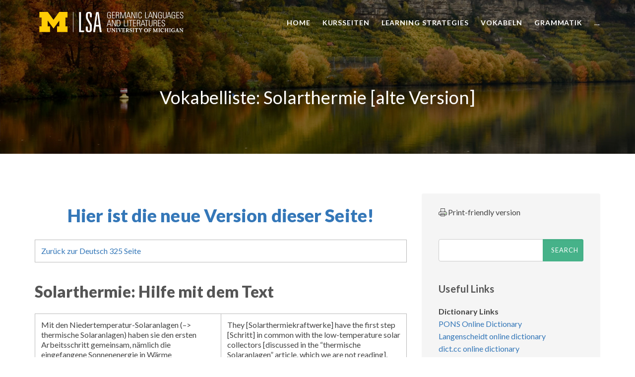

--- FILE ---
content_type: text/html; charset=UTF-8
request_url: https://resources.german.lsa.umich.edu/325ing/solarthermievok/
body_size: 98164
content:
<!DOCTYPE html>
<html lang="en-US" class="no-js">
<head>
<meta http-equiv="X-UA-Compatible" content="IE=9" />
<meta charset="UTF-8">
<meta name="viewport" content="width=device-width">
<link rel="profile" href="http://gmpg.org/xfn/11">
<link rel="pingback" href="https://resources.german.lsa.umich.edu/xmlrpc.php">
<title>Vokabelliste: Solarthermie [alte Version] &#8211; Deutsch 101-326</title>
<meta name='robots' content='max-image-preview:large' />
	<style>img:is([sizes="auto" i], [sizes^="auto," i]) { contain-intrinsic-size: 3000px 1500px }</style>
	<link rel='dns-prefetch' href='//oss.maxcdn.com' />
<link rel='dns-prefetch' href='//fonts.googleapis.com' />
<link rel='preconnect' href='https://fonts.gstatic.com' crossorigin />
<link rel="alternate" type="application/rss+xml" title="Deutsch 101-326 &raquo; Feed" href="https://resources.german.lsa.umich.edu/feed/" />
<link rel="alternate" type="application/rss+xml" title="Deutsch 101-326 &raquo; Comments Feed" href="https://resources.german.lsa.umich.edu/comments/feed/" />
<script>
window._wpemojiSettings = {"baseUrl":"https:\/\/s.w.org\/images\/core\/emoji\/15.0.3\/72x72\/","ext":".png","svgUrl":"https:\/\/s.w.org\/images\/core\/emoji\/15.0.3\/svg\/","svgExt":".svg","source":{"concatemoji":"https:\/\/resources.german.lsa.umich.edu\/wp-includes\/js\/wp-emoji-release.min.js?ver=6.7.4"}};
/*! This file is auto-generated */
!function(i,n){var o,s,e;function c(e){try{var t={supportTests:e,timestamp:(new Date).valueOf()};sessionStorage.setItem(o,JSON.stringify(t))}catch(e){}}function p(e,t,n){e.clearRect(0,0,e.canvas.width,e.canvas.height),e.fillText(t,0,0);var t=new Uint32Array(e.getImageData(0,0,e.canvas.width,e.canvas.height).data),r=(e.clearRect(0,0,e.canvas.width,e.canvas.height),e.fillText(n,0,0),new Uint32Array(e.getImageData(0,0,e.canvas.width,e.canvas.height).data));return t.every(function(e,t){return e===r[t]})}function u(e,t,n){switch(t){case"flag":return n(e,"\ud83c\udff3\ufe0f\u200d\u26a7\ufe0f","\ud83c\udff3\ufe0f\u200b\u26a7\ufe0f")?!1:!n(e,"\ud83c\uddfa\ud83c\uddf3","\ud83c\uddfa\u200b\ud83c\uddf3")&&!n(e,"\ud83c\udff4\udb40\udc67\udb40\udc62\udb40\udc65\udb40\udc6e\udb40\udc67\udb40\udc7f","\ud83c\udff4\u200b\udb40\udc67\u200b\udb40\udc62\u200b\udb40\udc65\u200b\udb40\udc6e\u200b\udb40\udc67\u200b\udb40\udc7f");case"emoji":return!n(e,"\ud83d\udc26\u200d\u2b1b","\ud83d\udc26\u200b\u2b1b")}return!1}function f(e,t,n){var r="undefined"!=typeof WorkerGlobalScope&&self instanceof WorkerGlobalScope?new OffscreenCanvas(300,150):i.createElement("canvas"),a=r.getContext("2d",{willReadFrequently:!0}),o=(a.textBaseline="top",a.font="600 32px Arial",{});return e.forEach(function(e){o[e]=t(a,e,n)}),o}function t(e){var t=i.createElement("script");t.src=e,t.defer=!0,i.head.appendChild(t)}"undefined"!=typeof Promise&&(o="wpEmojiSettingsSupports",s=["flag","emoji"],n.supports={everything:!0,everythingExceptFlag:!0},e=new Promise(function(e){i.addEventListener("DOMContentLoaded",e,{once:!0})}),new Promise(function(t){var n=function(){try{var e=JSON.parse(sessionStorage.getItem(o));if("object"==typeof e&&"number"==typeof e.timestamp&&(new Date).valueOf()<e.timestamp+604800&&"object"==typeof e.supportTests)return e.supportTests}catch(e){}return null}();if(!n){if("undefined"!=typeof Worker&&"undefined"!=typeof OffscreenCanvas&&"undefined"!=typeof URL&&URL.createObjectURL&&"undefined"!=typeof Blob)try{var e="postMessage("+f.toString()+"("+[JSON.stringify(s),u.toString(),p.toString()].join(",")+"));",r=new Blob([e],{type:"text/javascript"}),a=new Worker(URL.createObjectURL(r),{name:"wpTestEmojiSupports"});return void(a.onmessage=function(e){c(n=e.data),a.terminate(),t(n)})}catch(e){}c(n=f(s,u,p))}t(n)}).then(function(e){for(var t in e)n.supports[t]=e[t],n.supports.everything=n.supports.everything&&n.supports[t],"flag"!==t&&(n.supports.everythingExceptFlag=n.supports.everythingExceptFlag&&n.supports[t]);n.supports.everythingExceptFlag=n.supports.everythingExceptFlag&&!n.supports.flag,n.DOMReady=!1,n.readyCallback=function(){n.DOMReady=!0}}).then(function(){return e}).then(function(){var e;n.supports.everything||(n.readyCallback(),(e=n.source||{}).concatemoji?t(e.concatemoji):e.wpemoji&&e.twemoji&&(t(e.twemoji),t(e.wpemoji)))}))}((window,document),window._wpemojiSettings);
</script>
<style id='wp-emoji-styles-inline-css'>

	img.wp-smiley, img.emoji {
		display: inline !important;
		border: none !important;
		box-shadow: none !important;
		height: 1em !important;
		width: 1em !important;
		margin: 0 0.07em !important;
		vertical-align: -0.1em !important;
		background: none !important;
		padding: 0 !important;
	}
</style>
<link rel='stylesheet' id='wp-block-library-css' href='https://resources.german.lsa.umich.edu/wp-includes/css/dist/block-library/style.min.css?ver=6.7.4' media='all' />
<style id='wp-block-library-theme-inline-css'>
.wp-block-audio :where(figcaption){color:#555;font-size:13px;text-align:center}.is-dark-theme .wp-block-audio :where(figcaption){color:#ffffffa6}.wp-block-audio{margin:0 0 1em}.wp-block-code{border:1px solid #ccc;border-radius:4px;font-family:Menlo,Consolas,monaco,monospace;padding:.8em 1em}.wp-block-embed :where(figcaption){color:#555;font-size:13px;text-align:center}.is-dark-theme .wp-block-embed :where(figcaption){color:#ffffffa6}.wp-block-embed{margin:0 0 1em}.blocks-gallery-caption{color:#555;font-size:13px;text-align:center}.is-dark-theme .blocks-gallery-caption{color:#ffffffa6}:root :where(.wp-block-image figcaption){color:#555;font-size:13px;text-align:center}.is-dark-theme :root :where(.wp-block-image figcaption){color:#ffffffa6}.wp-block-image{margin:0 0 1em}.wp-block-pullquote{border-bottom:4px solid;border-top:4px solid;color:currentColor;margin-bottom:1.75em}.wp-block-pullquote cite,.wp-block-pullquote footer,.wp-block-pullquote__citation{color:currentColor;font-size:.8125em;font-style:normal;text-transform:uppercase}.wp-block-quote{border-left:.25em solid;margin:0 0 1.75em;padding-left:1em}.wp-block-quote cite,.wp-block-quote footer{color:currentColor;font-size:.8125em;font-style:normal;position:relative}.wp-block-quote:where(.has-text-align-right){border-left:none;border-right:.25em solid;padding-left:0;padding-right:1em}.wp-block-quote:where(.has-text-align-center){border:none;padding-left:0}.wp-block-quote.is-large,.wp-block-quote.is-style-large,.wp-block-quote:where(.is-style-plain){border:none}.wp-block-search .wp-block-search__label{font-weight:700}.wp-block-search__button{border:1px solid #ccc;padding:.375em .625em}:where(.wp-block-group.has-background){padding:1.25em 2.375em}.wp-block-separator.has-css-opacity{opacity:.4}.wp-block-separator{border:none;border-bottom:2px solid;margin-left:auto;margin-right:auto}.wp-block-separator.has-alpha-channel-opacity{opacity:1}.wp-block-separator:not(.is-style-wide):not(.is-style-dots){width:100px}.wp-block-separator.has-background:not(.is-style-dots){border-bottom:none;height:1px}.wp-block-separator.has-background:not(.is-style-wide):not(.is-style-dots){height:2px}.wp-block-table{margin:0 0 1em}.wp-block-table td,.wp-block-table th{word-break:normal}.wp-block-table :where(figcaption){color:#555;font-size:13px;text-align:center}.is-dark-theme .wp-block-table :where(figcaption){color:#ffffffa6}.wp-block-video :where(figcaption){color:#555;font-size:13px;text-align:center}.is-dark-theme .wp-block-video :where(figcaption){color:#ffffffa6}.wp-block-video{margin:0 0 1em}:root :where(.wp-block-template-part.has-background){margin-bottom:0;margin-top:0;padding:1.25em 2.375em}
</style>
<link rel='stylesheet' id='fontawesome-free-css' href='https://resources.german.lsa.umich.edu/wp-content/plugins/getwid/vendors/fontawesome-free/css/all.min.css?ver=5.5.0' media='all' />
<link rel='stylesheet' id='slick-css' href='https://resources.german.lsa.umich.edu/wp-content/plugins/getwid/vendors/slick/slick/slick.min.css?ver=1.9.0' media='all' />
<link rel='stylesheet' id='slick-theme-css' href='https://resources.german.lsa.umich.edu/wp-content/plugins/getwid/vendors/slick/slick/slick-theme.min.css?ver=1.9.0' media='all' />
<link rel='stylesheet' id='mp-fancybox-css' href='https://resources.german.lsa.umich.edu/wp-content/plugins/getwid/vendors/mp-fancybox/jquery.fancybox.min.css?ver=3.5.7-mp.1' media='all' />
<link rel='stylesheet' id='getwid-blocks-css' href='https://resources.german.lsa.umich.edu/wp-content/plugins/getwid/assets/css/blocks.style.css?ver=2.1.3' media='all' />
<style id='getwid-blocks-inline-css'>
.wp-block-getwid-section .wp-block-getwid-section__wrapper .wp-block-getwid-section__inner-wrapper{max-width: 700px;}
</style>
<style id='classic-theme-styles-inline-css'>
/*! This file is auto-generated */
.wp-block-button__link{color:#fff;background-color:#32373c;border-radius:9999px;box-shadow:none;text-decoration:none;padding:calc(.667em + 2px) calc(1.333em + 2px);font-size:1.125em}.wp-block-file__button{background:#32373c;color:#fff;text-decoration:none}
</style>
<style id='global-styles-inline-css'>
:root{--wp--preset--aspect-ratio--square: 1;--wp--preset--aspect-ratio--4-3: 4/3;--wp--preset--aspect-ratio--3-4: 3/4;--wp--preset--aspect-ratio--3-2: 3/2;--wp--preset--aspect-ratio--2-3: 2/3;--wp--preset--aspect-ratio--16-9: 16/9;--wp--preset--aspect-ratio--9-16: 9/16;--wp--preset--color--black: #000000;--wp--preset--color--cyan-bluish-gray: #abb8c3;--wp--preset--color--white: #ffffff;--wp--preset--color--pale-pink: #f78da7;--wp--preset--color--vivid-red: #cf2e2e;--wp--preset--color--luminous-vivid-orange: #ff6900;--wp--preset--color--luminous-vivid-amber: #fcb900;--wp--preset--color--light-green-cyan: #7bdcb5;--wp--preset--color--vivid-green-cyan: #00d084;--wp--preset--color--pale-cyan-blue: #8ed1fc;--wp--preset--color--vivid-cyan-blue: #0693e3;--wp--preset--color--vivid-purple: #9b51e0;--wp--preset--gradient--vivid-cyan-blue-to-vivid-purple: linear-gradient(135deg,rgba(6,147,227,1) 0%,rgb(155,81,224) 100%);--wp--preset--gradient--light-green-cyan-to-vivid-green-cyan: linear-gradient(135deg,rgb(122,220,180) 0%,rgb(0,208,130) 100%);--wp--preset--gradient--luminous-vivid-amber-to-luminous-vivid-orange: linear-gradient(135deg,rgba(252,185,0,1) 0%,rgba(255,105,0,1) 100%);--wp--preset--gradient--luminous-vivid-orange-to-vivid-red: linear-gradient(135deg,rgba(255,105,0,1) 0%,rgb(207,46,46) 100%);--wp--preset--gradient--very-light-gray-to-cyan-bluish-gray: linear-gradient(135deg,rgb(238,238,238) 0%,rgb(169,184,195) 100%);--wp--preset--gradient--cool-to-warm-spectrum: linear-gradient(135deg,rgb(74,234,220) 0%,rgb(151,120,209) 20%,rgb(207,42,186) 40%,rgb(238,44,130) 60%,rgb(251,105,98) 80%,rgb(254,248,76) 100%);--wp--preset--gradient--blush-light-purple: linear-gradient(135deg,rgb(255,206,236) 0%,rgb(152,150,240) 100%);--wp--preset--gradient--blush-bordeaux: linear-gradient(135deg,rgb(254,205,165) 0%,rgb(254,45,45) 50%,rgb(107,0,62) 100%);--wp--preset--gradient--luminous-dusk: linear-gradient(135deg,rgb(255,203,112) 0%,rgb(199,81,192) 50%,rgb(65,88,208) 100%);--wp--preset--gradient--pale-ocean: linear-gradient(135deg,rgb(255,245,203) 0%,rgb(182,227,212) 50%,rgb(51,167,181) 100%);--wp--preset--gradient--electric-grass: linear-gradient(135deg,rgb(202,248,128) 0%,rgb(113,206,126) 100%);--wp--preset--gradient--midnight: linear-gradient(135deg,rgb(2,3,129) 0%,rgb(40,116,252) 100%);--wp--preset--font-size--small: 13px;--wp--preset--font-size--medium: 20px;--wp--preset--font-size--large: 36px;--wp--preset--font-size--x-large: 42px;--wp--preset--spacing--20: 0.44rem;--wp--preset--spacing--30: 0.67rem;--wp--preset--spacing--40: 1rem;--wp--preset--spacing--50: 1.5rem;--wp--preset--spacing--60: 2.25rem;--wp--preset--spacing--70: 3.38rem;--wp--preset--spacing--80: 5.06rem;--wp--preset--shadow--natural: 6px 6px 9px rgba(0, 0, 0, 0.2);--wp--preset--shadow--deep: 12px 12px 50px rgba(0, 0, 0, 0.4);--wp--preset--shadow--sharp: 6px 6px 0px rgba(0, 0, 0, 0.2);--wp--preset--shadow--outlined: 6px 6px 0px -3px rgba(255, 255, 255, 1), 6px 6px rgba(0, 0, 0, 1);--wp--preset--shadow--crisp: 6px 6px 0px rgba(0, 0, 0, 1);}:where(.is-layout-flex){gap: 0.5em;}:where(.is-layout-grid){gap: 0.5em;}body .is-layout-flex{display: flex;}.is-layout-flex{flex-wrap: wrap;align-items: center;}.is-layout-flex > :is(*, div){margin: 0;}body .is-layout-grid{display: grid;}.is-layout-grid > :is(*, div){margin: 0;}:where(.wp-block-columns.is-layout-flex){gap: 2em;}:where(.wp-block-columns.is-layout-grid){gap: 2em;}:where(.wp-block-post-template.is-layout-flex){gap: 1.25em;}:where(.wp-block-post-template.is-layout-grid){gap: 1.25em;}.has-black-color{color: var(--wp--preset--color--black) !important;}.has-cyan-bluish-gray-color{color: var(--wp--preset--color--cyan-bluish-gray) !important;}.has-white-color{color: var(--wp--preset--color--white) !important;}.has-pale-pink-color{color: var(--wp--preset--color--pale-pink) !important;}.has-vivid-red-color{color: var(--wp--preset--color--vivid-red) !important;}.has-luminous-vivid-orange-color{color: var(--wp--preset--color--luminous-vivid-orange) !important;}.has-luminous-vivid-amber-color{color: var(--wp--preset--color--luminous-vivid-amber) !important;}.has-light-green-cyan-color{color: var(--wp--preset--color--light-green-cyan) !important;}.has-vivid-green-cyan-color{color: var(--wp--preset--color--vivid-green-cyan) !important;}.has-pale-cyan-blue-color{color: var(--wp--preset--color--pale-cyan-blue) !important;}.has-vivid-cyan-blue-color{color: var(--wp--preset--color--vivid-cyan-blue) !important;}.has-vivid-purple-color{color: var(--wp--preset--color--vivid-purple) !important;}.has-black-background-color{background-color: var(--wp--preset--color--black) !important;}.has-cyan-bluish-gray-background-color{background-color: var(--wp--preset--color--cyan-bluish-gray) !important;}.has-white-background-color{background-color: var(--wp--preset--color--white) !important;}.has-pale-pink-background-color{background-color: var(--wp--preset--color--pale-pink) !important;}.has-vivid-red-background-color{background-color: var(--wp--preset--color--vivid-red) !important;}.has-luminous-vivid-orange-background-color{background-color: var(--wp--preset--color--luminous-vivid-orange) !important;}.has-luminous-vivid-amber-background-color{background-color: var(--wp--preset--color--luminous-vivid-amber) !important;}.has-light-green-cyan-background-color{background-color: var(--wp--preset--color--light-green-cyan) !important;}.has-vivid-green-cyan-background-color{background-color: var(--wp--preset--color--vivid-green-cyan) !important;}.has-pale-cyan-blue-background-color{background-color: var(--wp--preset--color--pale-cyan-blue) !important;}.has-vivid-cyan-blue-background-color{background-color: var(--wp--preset--color--vivid-cyan-blue) !important;}.has-vivid-purple-background-color{background-color: var(--wp--preset--color--vivid-purple) !important;}.has-black-border-color{border-color: var(--wp--preset--color--black) !important;}.has-cyan-bluish-gray-border-color{border-color: var(--wp--preset--color--cyan-bluish-gray) !important;}.has-white-border-color{border-color: var(--wp--preset--color--white) !important;}.has-pale-pink-border-color{border-color: var(--wp--preset--color--pale-pink) !important;}.has-vivid-red-border-color{border-color: var(--wp--preset--color--vivid-red) !important;}.has-luminous-vivid-orange-border-color{border-color: var(--wp--preset--color--luminous-vivid-orange) !important;}.has-luminous-vivid-amber-border-color{border-color: var(--wp--preset--color--luminous-vivid-amber) !important;}.has-light-green-cyan-border-color{border-color: var(--wp--preset--color--light-green-cyan) !important;}.has-vivid-green-cyan-border-color{border-color: var(--wp--preset--color--vivid-green-cyan) !important;}.has-pale-cyan-blue-border-color{border-color: var(--wp--preset--color--pale-cyan-blue) !important;}.has-vivid-cyan-blue-border-color{border-color: var(--wp--preset--color--vivid-cyan-blue) !important;}.has-vivid-purple-border-color{border-color: var(--wp--preset--color--vivid-purple) !important;}.has-vivid-cyan-blue-to-vivid-purple-gradient-background{background: var(--wp--preset--gradient--vivid-cyan-blue-to-vivid-purple) !important;}.has-light-green-cyan-to-vivid-green-cyan-gradient-background{background: var(--wp--preset--gradient--light-green-cyan-to-vivid-green-cyan) !important;}.has-luminous-vivid-amber-to-luminous-vivid-orange-gradient-background{background: var(--wp--preset--gradient--luminous-vivid-amber-to-luminous-vivid-orange) !important;}.has-luminous-vivid-orange-to-vivid-red-gradient-background{background: var(--wp--preset--gradient--luminous-vivid-orange-to-vivid-red) !important;}.has-very-light-gray-to-cyan-bluish-gray-gradient-background{background: var(--wp--preset--gradient--very-light-gray-to-cyan-bluish-gray) !important;}.has-cool-to-warm-spectrum-gradient-background{background: var(--wp--preset--gradient--cool-to-warm-spectrum) !important;}.has-blush-light-purple-gradient-background{background: var(--wp--preset--gradient--blush-light-purple) !important;}.has-blush-bordeaux-gradient-background{background: var(--wp--preset--gradient--blush-bordeaux) !important;}.has-luminous-dusk-gradient-background{background: var(--wp--preset--gradient--luminous-dusk) !important;}.has-pale-ocean-gradient-background{background: var(--wp--preset--gradient--pale-ocean) !important;}.has-electric-grass-gradient-background{background: var(--wp--preset--gradient--electric-grass) !important;}.has-midnight-gradient-background{background: var(--wp--preset--gradient--midnight) !important;}.has-small-font-size{font-size: var(--wp--preset--font-size--small) !important;}.has-medium-font-size{font-size: var(--wp--preset--font-size--medium) !important;}.has-large-font-size{font-size: var(--wp--preset--font-size--large) !important;}.has-x-large-font-size{font-size: var(--wp--preset--font-size--x-large) !important;}
:where(.wp-block-post-template.is-layout-flex){gap: 1.25em;}:where(.wp-block-post-template.is-layout-grid){gap: 1.25em;}
:where(.wp-block-columns.is-layout-flex){gap: 2em;}:where(.wp-block-columns.is-layout-grid){gap: 2em;}
:root :where(.wp-block-pullquote){font-size: 1.5em;line-height: 1.6;}
</style>
<link rel='stylesheet' id='contact-form-7-css' href='https://resources.german.lsa.umich.edu/wp-content/plugins/contact-form-7/includes/css/styles.css?ver=6.1.4' media='all' />
<link rel='stylesheet' id='printomatic-css-css' href='https://resources.german.lsa.umich.edu/wp-content/plugins/print-o-matic/css/style.css?ver=2.0' media='all' />
<style id='printomatic-css-inline-css'>
.printomatic{
    float: left;
    margin-right:2px;
}

.printomatictext {
    float: left;
    margin-top: -5px;
}

</style>
<link rel='stylesheet' id='wpa-style-css' href='https://resources.german.lsa.umich.edu/wp-content/plugins/wp-accessibility/css/wpa-style.css?ver=2.2.6' media='all' />
<style id='wpa-style-inline-css'>

		:focus { outline: 2px solid#233c7f!important; outline-offset: 2px !important; }
		:root { --admin-bar-top : 7px; }
</style>
<link rel='stylesheet' id='fontawesome-css' href='https://resources.german.lsa.umich.edu/wp-content/themes/manual/css/font-awesome/css/all.css?ver=7.3.1.2' media='all' />
<link rel='stylesheet' id='et-line-font-css' href='https://resources.german.lsa.umich.edu/wp-content/themes/manual/css/et-line-font/style.css?ver=7.3.1.2' media='all' />
<link rel='stylesheet' id='elegent-font-css' href='https://resources.german.lsa.umich.edu/wp-content/themes/manual/css/elegent-font/style.css?ver=7.3.1.2' media='all' />
<link rel='stylesheet' id='manual-style-css' href='https://resources.german.lsa.umich.edu/wp-content/themes/manual-child/style.css?ver=7.3.1.2' media='all' />
<link rel='stylesheet' id='manual-fonts-css' href='//fonts.googleapis.com/css?family=Lato:100,200,300,400,500,600,700,800,900&#038;subset=latin' media='all' />
<link rel='stylesheet' id='manual-bootstrap-css' href='https://resources.german.lsa.umich.edu/wp-content/themes/manual/css/lib/bootstrap.min.css?ver=7.3.1.2' media='all' />
<link rel='stylesheet' id='manual-css-owl-css' href='https://resources.german.lsa.umich.edu/wp-content/themes/manual/js/owl/owl.carousel.css?ver=7.3.1.2' media='all' />
<link rel='stylesheet' id='manual-css-owl-theme-css' href='https://resources.german.lsa.umich.edu/wp-content/themes/manual/js/owl/owl.theme.css?ver=7.3.1.2' media='all' />
<link rel='stylesheet' id='manual-effect-css' href='https://resources.german.lsa.umich.edu/wp-content/themes/manual/css/hover.css?ver=7.3.1.2' media='all' />
<link rel='stylesheet' id='manual-css-mCustomScrollbar-css' href='https://resources.german.lsa.umich.edu/wp-content/themes/manual/js/cscrollbar/mcustomscrollbar.css?ver=7.3.1.2' media='all' />
<link rel='stylesheet' id='manual-lightbox-css' href='https://resources.german.lsa.umich.edu/wp-content/themes/manual/css/lightbox/lightbox.css?ver=6.7.4' media='all' />
<link rel='stylesheet' id='bsf-Defaults-css' href='https://resources.german.lsa.umich.edu/wp-content/uploads/smile_fonts/Defaults/Defaults.css?ver=3.19.19' media='all' />
<link rel="preload" as="style" href="https://fonts.googleapis.com/css?family=Lato:100,300,400,700,900,100italic,300italic,400italic,700italic,900italic&#038;display=swap&#038;ver=1711030790" /><link rel="stylesheet" href="https://fonts.googleapis.com/css?family=Lato:100,300,400,700,900,100italic,300italic,400italic,700italic,900italic&#038;display=swap&#038;ver=1711030790" media="print" onload="this.media='all'"><noscript><link rel="stylesheet" href="https://fonts.googleapis.com/css?family=Lato:100,300,400,700,900,100italic,300italic,400italic,700italic,900italic&#038;display=swap&#038;ver=1711030790" /></noscript><script src="https://resources.german.lsa.umich.edu/wp-includes/js/jquery/jquery.min.js?ver=3.7.1" id="jquery-core-js"></script>
<script src="https://resources.german.lsa.umich.edu/wp-includes/js/jquery/jquery-migrate.min.js?ver=3.4.1" id="jquery-migrate-js"></script>
<script src="https://resources.german.lsa.umich.edu/wp-content/plugins/revslider/public/assets/js/rbtools.min.js?ver=6.5.8" async id="tp-tools-js"></script>
<script src="https://resources.german.lsa.umich.edu/wp-content/plugins/revslider/public/assets/js/rs6.min.js?ver=6.5.8" async id="revmin-js"></script>
<!--[if lt IE 9]>
<script src="https://oss.maxcdn.com/html5shiv/3.7.3/html5shiv.min.js?ver=3.7.3" id="html5shiv-js"></script>
<![endif]-->
<!--[if lt IE 9]>
<script src="https://oss.maxcdn.com/respond/1.4.2/respond.min.js?ver=1.4.2" id="respond-js"></script>
<![endif]-->
<script src="https://resources.german.lsa.umich.edu/wp-content/themes/manual//js/handler/functions.js?ver=1" id="manual-ajax-call-linkurl-js"></script>
<script src="https://resources.german.lsa.umich.edu/wp-content/themes/manual//js/handler/jquery.history.js?ver=1" id="manual-history-js"></script>
<link rel="https://api.w.org/" href="https://resources.german.lsa.umich.edu/wp-json/" /><link rel="alternate" title="JSON" type="application/json" href="https://resources.german.lsa.umich.edu/wp-json/wp/v2/pages/18887" /><link rel="EditURI" type="application/rsd+xml" title="RSD" href="https://resources.german.lsa.umich.edu/xmlrpc.php?rsd" />
<meta name="generator" content="WordPress 6.7.4" />
<link rel="canonical" href="https://resources.german.lsa.umich.edu/325ing/solarthermievok/" />
<link rel='shortlink' href='https://resources.german.lsa.umich.edu/?p=18887' />
<link rel="alternate" title="oEmbed (JSON)" type="application/json+oembed" href="https://resources.german.lsa.umich.edu/wp-json/oembed/1.0/embed?url=https%3A%2F%2Fresources.german.lsa.umich.edu%2F325ing%2Fsolarthermievok%2F" />
<link rel="alternate" title="oEmbed (XML)" type="text/xml+oembed" href="https://resources.german.lsa.umich.edu/wp-json/oembed/1.0/embed?url=https%3A%2F%2Fresources.german.lsa.umich.edu%2F325ing%2Fsolarthermievok%2F&#038;format=xml" />
<meta name="generator" content="Redux 4.5.9" /><style type="text/css">.footer-go-uplink { color:rgba(176,176,176,1); font-size:24px!important; }
.navbar { position: absolute; width: 100%; background: transparent!important; } .jumbotron_new.jumbotron-inner-fix{position: inherit;} .jumbotron_new .inner-margin-top { padding-top: 92px; }.navbar { min-height:92px; }.navbar-inverse .navbar-nav>li>a { line-height: 92px!important; } .navbar .nav-fix, .hamburger-menu { height:92px!important; } .navbar-brand { height: auto; } .hamburger-menu span { margin-top: 32px; } nav.navbar.after-scroll-wrap { min-height: auto; }nav.navbar.after-scroll-wrap .hamburger-menu { height: 60px!important; }#navbar ul li.has-sub:hover > ul, #navbar ul li.has-sub:hover > div, #navbar ul li.menu-item-has-children:hover > ul { border-radius:0px 0px 0px 0px; }.navbar-inverse .navbar-nav>li>a { font-family:"Lato"!important; text-transform: uppercase; font-weight: 600; font-size: 14px; letter-spacing: 0.9px; color:#ffffff!important; word-spacing: 0px;} .navbar-inverse .navbar-nav>li>a:hover { color:#d8d8d8!important; }#navbar ul li > ul, #navbar ul li > ul li > ul { background-color:#262626; border-color:#262626; box-shadow: 0 5px 11px 0 rgba(0,0,0,.27); padding: 10px 0px;} #navbar ul li > ul li a { font-family:Lato!important; font-weight:600; font-size:12px; color:#9d9d9d!important; letter-spacing: 0.9px; text-transform:uppercase;line-height:16px; word-spacing: 0px;} #navbar ul li > ul li a:hover { color:#FFFFFF!important; } @media (max-width: 991px) { .mobile-menu-holder li a {  font-family:Lato!important; } }  @media (max-width: 991px){ .mobile-menu-holder{ background:#F9F9F9; } .mobile-menu-holder li a { font-size:12px; font-weight:700!important; letter-spacing:0.9px; text-transform:uppercase; color:#5B5B5B!important; word-spacing: 0px; } .mobile-menu-holder li a:hover { color: #5b5b5b!important; background:none; }  .mobile-menu-holder li > ul li a { font-size:11px; font-weight:600!important; letter-spacing:0.9px; text-transform:uppercase; line-height:28px; color: !important; word-spacing: 0px; } .mobile-menu-holder li > ul li a:hover{ color: !important; } .mobile_menu_arrow { color:#5B5B5B!important; } .mobile_menu_arrow:hover { color:#5b5b5b!important; } .mobile-menu-holder ul > li { border-bottom: 1px solid rgba(241,241,241,0.9)!important; } } @media (max-width: 991px) and (min-width: 768px){ .navbar-inverse .navbar-toggle { top:18px; } } @media (max-width: 767px){ .navbar-inverse .navbar-toggle { border:none!important; top:18px; } } .theme-social-icons li a, .shopping_cart_header .header_cart{ color:#ffffff!important; } .theme-social-icons li a:hover { color:#d8d8d8!important; } .hamburger-menu span { background:#ffffff; } #navbar ul li > ul li.active a { color:#FFFFFF!important; }@media (max-width: 991px){ .mobile-menu-holder i.menu_arrow_first_level.fa.fa-caret-down { float: right;  padding: 5px; } .mobile-menu-holder ul > li { border-bottom: 1px solid rgba(241, 241, 241, 0.92); } .mobile-menu-holder li > ul li a i { display: block; float: right; margin-top: 6px; } .mobile-menu-holder ul.sub-menu li:last-child, .mobile-menu-holder ul > li:last-child{ border-bottom:none; } }#navbar i.menu_arrow_first_level.fa.fa-caret-down { display:none }span.burger-icon-top, span.burger-icon-bottom { background:#ffffff; }img.inner-page-white-logo { display: block; } img.home-logo-show { display: none; }.navbar-inverse .navbar-nav>li>a, .theme-social-icons li a, .shopping_cart_header .header_cart { color:#ffffff!important; }.navbar-inverse .navbar-nav>li>a:hover, .theme-social-icons li a:hover { color:#d8d8d8!important; } .hamburger-menu span { background:#ffffff;} nav.navbar.after-scroll-wrap img.inner-page-white-logo{ display: none; } nav.navbar.after-scroll-wrap img.home-logo-show { display: block; }.navbar {  z-index: 99; border: none;border-bottom:none;}.noise-break { background: transparent url(https://resources.german.lsa.umich.edu/wp-content/uploads/2019/01/UMGL-background-germany-29.jpg) repeat; background-size:cover; background-position:center center; background-repeat:repeat; }.noise-break, .page_opacity.header_custom_height_new, .parallax-mirror { border-radius:0px 0px 0px 0px; }.page_opacity.header_custom_height_new{ padding: 80px 0px; } .header_control_text_align { text-align:center; } h1.custom_h1_head { color: #ffffff!important; font-size: 36px!important; font-weight: 400!important; text-transform:capitalize!important;  letter-spacing: 0px!important; overflow-wrap: break-word; }p.inner-header-color { color:#ffffff; font-size: 18px!important; letter-spacing: 0px!important; font-weight:400!important; text-transform:none;  }.header-desc {color:#e0e0e0;} #breadcrumbs {color:#e0e0e0; text-transform:capitalize; letter-spacing: 0px; font-size: 14px; font-weight: 400;  padding-top: 0px;} #breadcrumbs span{ color:#e0e0e0; } #breadcrumbs a{ color:#6699cc; } #breadcrumbs a:hover{ color:#6699cc!important; } .trending-search span.popular-keyword-title { color:#6699cc; } .trending-search a { color:#B5B5B5!important; }@media (max-width: 767px){ .navbar { min-height: auto; } .navbar, .navbar .nav-fix, .hamburger-menu { height: 92px!important; } }@media (min-width:768px) and (max-width:991px) { .navbar { position:relative!important; background:#FFFFFF!important; } .jumbotron_new.jumbotron-inner-fix .inner-margin-top{ padding-top: 0px!important; } .navbar-inverse .navbar-nav > li > a { color: #181818!important; } .padding-jumbotron{  padding:0px 0px 0px; } body.home .navbar-inverse .navbar-nav>li>a { color: #000000!important; } body.home .navbar-inverse .navbar-nav > li > a:hover{ color: #7C7C7C!important; } img.inner-page-white-logo { display: none; } img.home-logo-show { display: block; } ul.nav.navbar-nav.hidemenu { display: block; }} 
@media (max-width:767px) { .navbar { position:relative!important; background:#FFFFFF!important; } .padding-jumbotron{ padding:0px 10px;  } .navbar-inverse .navbar-nav > li > a { color: #181818!important; padding-top: 10px!important; } .jumbotron_new.jumbotron-inner-fix .inner-margin-top { padding-top: 0px!important;  } .navbar-inverse .navbar-nav > li > a { border-top: none!important; } body.home .navbar-inverse .navbar-nav>li>a { color: #000000!important; } body.home .navbar-inverse .navbar-nav > li > a:hover{ color: #7C7C7C!important; } img.inner-page-white-logo { display: none; } img.home-logo-show { display: block; } }.custom-nav-logo { height:60px!important; margin-top:-15px;  } @media (max-width: 767px) { .custom-nav-logo {    margin-top:-6px; }  } nav.navbar.after-scroll-wrap .custom-nav-logo { height: 50px!important; margin-top: -18px; } nav.navbar.after-scroll-wrap .hamburger-menu span { margin-top: 26px; }#learn-press-course-curriculum.course-curriculum ul.curriculum-sections .section-content .course-item .item-icon, #learn-press-course-curriculum.course-curriculum ul.curriculum-sections .section-content .course-item .item-name, .lp-pmpro-membership-list h2.lp-title, .lp-single-course .course-quick-info ul li span.label, body { color: #444444; font-family:"Lato"!important;font-size: 16px;line-height: 20;letter-spacing: 0px; font-weight: 400; }.counter-number, body.course-item-popup #learn-press-content-item .course-item-title, h1 {  font-family: "Lato"; font-weight:900; font-size:36px; line-height: 48px; text-transform:none; letter-spacing: 0.1px; color: #444444;  }.lp-pmpro-membership-list .lp-price, h2 {  font-family: "Lato"; font-weight:900; font-size:32px; line-height: 38px; text-transform:none; letter-spacing: 0.1px; color: #555555;  }.service_table_holder .price{ font-family: "Lato"; }h3 {  font-family: "Lato"; font-weight:700; font-size:28px; line-height: 36px; text-transform:none; letter-spacing: 0.1px; color: #555555;  }.review-form h3, .course-rating h3, .single-lp_course .lp-single-course .course-author .author-name, #lp-single-course .related_course .related-title, .manual-course-wrapper .course-box .course-info .course-price.h4, h4 {  font-family: "Lato"; font-weight:700; font-size:24px; line-height: 28px; text-transform:none; letter-spacing: 0.1px; color: #555555;  }ul.learn-press-wishlist-courses h3, .lp-profile-content .course-box .course-info h3.course-title, #course-item-content-header .course-title, .course-curriculum ul.curriculum-sections .section-header .section-title, .manual-course-wrapper .course-box .course-info .course-price, .manual-course-wrapper .course-box .course-info .course-price.h5, .sidebar-widget h1, .sidebar-widget h2, .sidebar-widget h3, h5 {  font-family: "Lato"; font-weight:700; font-size:20px; line-height: 26px; text-transform:none; letter-spacing: 0.3px; color: #555555;  }.archive-course-widget-outer .course-title, ul.learn-press-courses .course-box .course-info .course-price.h6, .manual-course-wrapper .course-box .course-info .course-price.h6, h6 {  font-family: "Lato"; font-weight:700; font-size:18px; line-height: 20px; text-transform:none; letter-spacing: 0.2px; color: #555555;  } body.boxed_layout .theme_box_wrapper { max-width: 1230px; margin: 25px  auto 0px; } @media (min-width: 1200px) { .container { width: 1170px; } .elementor-section.elementor-section-boxed > .elementor-container { max-width: 1170px; padding-right: 6px; padding-left: 6px; }}.wpdocs-stats .wpdocs-stat-item i, .lp-profile-content .course-box .course-meta .meta-icon, .browse-help-desk .browse-help-desk-div .i-fa:hover, ul.news-list li.cat-lists:hover:before, .body-content li.cat.inner:hover:before, .kb-box-single:hover:before, #list-manual li a.has-child.dataicon:before, #list-manual li a.has-inner-child.dataicon:before, .manual_related_articles h5:before, .manual_attached_section h5:before, .tagcloud.singlepgtag span i, form.searchform i.livesearch, span.required, .woocommerce .star-rating, .woocommerce-page .star-rating, .kb_tree_viewmenu ul li.root_cat a.kb-tree-recdisplay:before, .kb_tree_viewmenu_elementor ul li.root_cat a.kb-tree-recdisplay:before, .kb_tree_viewmenu ul li.root_cat_child a.kb-tree-recdisplay:before, .kb_tree_viewmenu_elementor ul li.root_cat_child a.kb-tree-recdisplay:before, #bbpress-forums .bbp-forum-title-container a:before, .body-content .collapsible-panels h4:before, .body-content .collapsible-panels h5:before, .portfolio-next-prv-bar .hvr-icon-back, .portfolio-next-prv-bar .hvr-icon-forward, .body-content .blog:before, #bbpress-forums .bbp-forum-title-container a:after, ul li.kb_tree_title a:hover:before, #list-manual li a.doc-active.has-child i:before, span.inlinedoc-postlink.inner:hover, .lp-single-course .course-meta i.icon, .course-review .review-stars-rated .review-stars > li span, button.learn-press-course-wishlist:before, .lp-single-course .course-quick-info ul li i, .review-stars-rated .review-stars.filled, .rating-box .review-stars-rated .review-stars>li span, .review-stars-rated .review-stars.empty, .review-stars-rated .review-stars.filled, .manual-course-wrapper .course-box .course-meta .meta-icon, #course-item-content-header .toggle-content-item:hover:before, body.single-lp_course.course-item-popup .course-item-nav .next a:before, body.single-lp_course.course-item-popup .course-item-nav .prev a:before, .manual-course-wrapper .course-box .course-related-meta .meta-icon, #course-item-content-header .toggle-content-item:before, .vc_theme_blog_post_holder .entry-meta i, .single-lp_course .course-curriculum ul.curriculum-sections .section-content .course-item.course-item-lp_lesson .section-item-link:before, .course-curriculum ul.curriculum-sections .section-content .course-item.course-item-lp_quiz .section-item-link:before, .lp-profile-extra th i, #learn-press-profile-nav .tabs > li:before, #toctoc #toctoc-body .link-h3 i, #toctoc #toctoc-body .link-h4 i, .course-extra-box__content li::before, #learn-press-course-tabs input[name="learn-press-course-tab-radio"]:nth-child(1):checked ~ .learn-press-nav-tabs .course-nav:nth-child(1) label, .bbp-topic-tags i, .wedocs-icon-envelope:before {color:#47C494; } .social-share-box:hover { background:#47C494; border: 1px solid #47C494; } .manual_login_page { border-top: 4px solid #47C494; } .learn-press-pagination .page-numbers li > .page-numbers.current, .learn-press-pagination .page-numbers li > .page-numbers:hover, .pagination .page-numbers.current, .pagination .page-numbers:hover, .pagination a.page-numbers:hover, .pagination .next.page-numbers:hover, .pagination .prev.page-numbers:hover { background-color: #47C494; border-color: #47C494; } .learn-press-pagination .page-numbers li > .page-numbers.current, .learn-press-pagination .page-numbers li > .page-numbers:hover, .pagination .page-numbers.current, .pagination .page-numbers:hover, .pagination a.page-numbers:hover, .pagination .next.page-numbers:hover, .pagination .prev.page-numbers:hover{ color: #ffffff; } blockquote { border-left: 5px solid #47C494; } form.bbp-login-form, .bbp-logged-in { border-top: 4px solid #47C494; } .woocommerce .quantity .minus:hover, .woocommerce #content .quantity .minus:hover, .woocommerce-page .quantity .minus:hover, .woocommerce-page #content .quantity .minus:hover, .woocommerce .quantity .plus:hover, .woocommerce #content .quantity .plus:hover, .woocommerce-page .quantity .plus:hover, .woocommerce-page #content .quantity .plus:hover, .shopping_cart_header .header_cart .header_cart_span { background-color:#47C494; } .woocommerce div.product .woocommerce-tabs ul.tabs li.active { border-top: 4px solid #47C494; } .woocommerce p.stars a, .woocommerce p.stars a:hover, button.learn-press-course-wishlist:hover, p.helpfulmsg i { color:#47C494!important;  } .sidebar-widget.widget_product_categories ul li.current-cat>a { border-left-color: #47C494; }.woocommerce .widget_price_filter .ui-slider-horizontal .ui-slider-range, .woocommerce-page .widget_price_filter .ui-slider-horizontal .ui-slider-range, .woocommerce .widget_price_filter .ui-slider .ui-slider-handle, .woocommerce-page .widget_price_filter .ui-slider .ui-slider-handle { background-color: #47C494; } .pagination>li>a:focus, .pagination>li>a:hover, .pagination>li>span:focus, .pagination>li>span:hover { background-color: #47C494; border-color:#47C494; color:#ffffff; } #bbpress-forums .bbp-forums .status-category .bbp-forum-header, #bbpress-forums .bbp-forums > .bbp-forum-header { border-top: 1px solid #47C494; } .sidebar-widget.widget_product_categories ul li a:hover { border-left: 5px solid #47C494; } a.post-page-numbers.current { color:#47C494; background:#ffffff; border: 1px solid #47C494; } .inlinedocs-sidebar ul.nav li ul { border-left: 1px dashed #47C494; } .lp-single-course .course-tabs .nav-tabs li.active:before, .course-rating .rating-rated-item .rating-progress .full_bar .progress-bar { background-color:#47C494; } #learn-press-profile-nav .tabs > li.active > a { border-left:2px solid #47C494; }.manual-tabpanel.manual-tabpanel-horizontal>.manual-nav-tabs li.active a { border-bottom-color: #47C494; }.lp-tab-sections .section-tab.active span { border-bottom: 2px solid #47C494; }#toctoc #toctoc-head p { border-bottom: 1px solid #47C494; }.social-share-box, .doc-next-prev-section .doc-prev-page:hover, .doc-next-prev-section .doc-next-page:hover{ border: 1px solid #47C494; }:root {--lp-primary-color: #47C494;}a, a:visited, a:focus, .body-content .knowledgebase-cat-body h4 a, .body-content .knowledgebase-body h5:before, .body-content .knowledgebase-body h5 a, .body-content .knowledgebase-body h6 a, .body-content .knowledgebase-body h4 a, .body-content .knowledgebase-body h3 a, #bbpress-forums .bbp-reply-author .bbp-author-name, #bbpress-forums .bbp-topic-freshness > a, #bbpress-forums li.bbp-body ul.topic li.bbp-topic-title a, #bbpress-forums .last-posted-topic-title a, #bbpress-forums .bbp-forum-link, #bbpress-forums .bbp-forum-header .bbp-forum-title, .body-content .blog .caption h2 a, a.href, .body-content .collapsible-panels p.post-edit-link a, .tagcloud.singlepg a, h4.title-faq-cat a, .portfolio-next-prv-bar .portfolio-prev a, .portfolio-next-prv-bar .portfolio-next a, .search h4 a, .portfolio-filter ul li span, ul.news-list.doc-landing li a, .kb-box-single a, .portfolio-desc a, .woocommerce ul.products li.product a, .kb_tree_viewmenu ul li a, .kb_tree_viewmenu_elementor ul li a,  #bbpress-forums .bbp-admin-links a, .woocommerce div.product div.product_meta>span span, .woocommerce div.product div.product_meta>span a, td.product-name a, .body-content .blog-author h5.author-title a, .entry-content .inlinedocs-sidebar a, .single-lp_course .course-curriculum ul.curriculum-sections .section-content .course-item.item-locked .course-item-status:before, #learn-press-profile-nav .tabs > li a, .lp-tab-sections .section-tab a, .lp-profile-content .course-box .course-info h3.course-title a, .lp-list-table tbody tr td a, table.lp-pmpro-membership-list a, p.pmpro_actions_nav a, .woocommerce .woocommerce-MyAccount-navigation ul li a, .vc_theme_blog_post_holder .entry-header a, ul.learn-press-courses .course .course-title a, .lp-sub-menu li a, .widget_lp-widget-recent-courses .course-title, .monitor_frame_main_div .portfolio_title a, #toctoc a, #popup-course #popup-footer .course-item-nav .next a, #bbpress-forums .bbp-template-notice a, .wedocs-single-wrap .wedocs-sidebar ul.doc-nav-list li.wd-state-open > a > .wedocs-caret, .wedocs-single-wrap .wedocs-sidebar ul.doc-nav-list li.wd-state-closed > a > .wedocs-caret, .wedocs-single-wrap .wedocs-sidebar ul.doc-nav-list li ul.children a { color:#3477b8; } a:hover, .body-content .knowledgebase-cat-body h4 a:hover, .body-content .knowledgebase-body h6:hover:before, .body-content .knowledgebase-body h5:hover:before, .body-content .knowledgebase-body h4:hover:before, .body-content .knowledgebase-body h3:hover:before, .body-content .knowledgebase-body h6 a:hover, .body-content .knowledgebase-body h5 a:hover, .body-content .knowledgebase-body h4 a:hover, .body-content .knowledgebase-body h3 a:hover, #bbpress-forums .bbp-reply-author .bbp-author-name:hover, #bbpress-forums .bbp-topic-freshness > a:hover, #bbpress-forums li.bbp-body ul.topic li.bbp-topic-title a:hover, #bbpress-forums .last-posted-topic-title a:hover, #bbpress-forums .bbp-forum-link:hover, #bbpress-forums .bbp-forum-header .bbp-forum-title:hover, .body-content .blog .caption h2 a:hover, .body-content .blog .caption span:hover, .body-content .blog .caption p a:hover, .sidebar-nav ul li a:hover, .tagcloud a:hover , a.href:hover, .body-content .collapsible-panels p.post-edit-link a:hover, .tagcloud.singlepg a:hover, .body-content li.cat a:hover, h4.title-faq-cat a:hover, .portfolio-next-prv-bar .portfolio-prev a:hover, .portfolio-next-prv-bar .portfolio-next a:hover, .search h4 a:hover, .portfolio-filter ul li span:hover, ul.news-list.doc-landing li a:hover, .news-list li:hover:before, .body-content li.cat.inner:hover:before, .kb-box-single:hover:before, .kb_article_type li.articles:hover:before, .kb-box-single a:hover, .portfolio-desc a:hover, .woocommerce ul.products li.product a:hover, .kb_tree_viewmenu h6 a:hover, .kb_tree_viewmenu_elementor h6 a:hover, .kb_tree_viewmenu h6 a:hover:before, .kb_tree_viewmenu_elementor h6 a:hover:before, .kb_tree_viewmenu h5 a:hover, .kb_tree_viewmenu_elementor h5 a:hover, .kb_tree_viewmenu h5 a:hover:before,  .kb_tree_viewmenu_elementor h5 a:hover:before,  .kb_tree_viewmenu ul li a:hover, .kb_tree_viewmenu_elementor ul li a:hover, #bbpress-forums li.bbp-body ul.topic li.bbp-topic-title:hover:before, #bbpress-forums .bbp-admin-links a:hover, .widget_display_topics li:hover:before, .woocommerce div.product div.product_meta>span span:hover, .woocommerce div.product div.product_meta>span a:hover, #breadcrumbs a:hover, .body-content li.cat.inner a:hover:before, .vc_kb_article_type li.articles a:hover:before, .footer-go-uplink:hover, a.post-edit-link:hover, .body-content .collapsible-panels h4:hover:before, .body-content .collapsible-panels h5:hover:before, td.product-name a:hover, ul.vc_kbcat_widget li:hover:before, .sidebar-widget .display-faq-section li.cat-item a:hover:before, .body-content .display-faq-section ul li.cat-item.current-cat a:before, .single-lp_course .course-curriculum ul.curriculum-sections .section-content .course-item.item-locked .course-item-status:hover:before, #learn-press-profile-nav .tabs > li.dashboard:hover:before, #learn-press-profile-nav .tabs > li.courses:hover:before, #learn-press-profile-nav .tabs > li.quizzes:hover:before, #learn-press-profile-nav .tabs > li.wishlist:hover:before, #learn-press-profile-nav .tabs > li.orders:hover:before, #learn-press-profile-nav .tabs > li.settings:hover:before, .lp-tab-sections .section-tab a:hover, .lp-profile-content .course-box .course-info h3.course-title a:hover, .lp-list-table tbody tr td a:hover, .learn-press-courses .learn-press-course-wishlist.wishlist-button:hover, table.lp-pmpro-membership-list a:hover, p.pmpro_actions_nav a:hover, .woocommerce .woocommerce-MyAccount-navigation ul li a:hover, .vc_theme_blog_post_holder .entry-header a:hover, ul.learn-press-courses .course .course-title a:hover, .lp-sub-menu li a:hover, .widget_lp-widget-recent-courses .course-title:hover, .woocommerce ul.cart_list li a:hover, .shopping_cart_dropdown ul li a:hover, .monitor_frame_main_div .portfolio_title a:hover, #toctoc a:hover, #list-manual li a.doc-active, #list-manual li a.doc-active-normal, .mobile-menu-holder.doc-mobile-menu .navbar-nav li a.doc-active-normal, .mobile-menu-holder.doc-mobile-menu a.has-child > i, #list-manual-phone li a.has-inner-child > i, #popup-course #popup-footer .course-item-nav .next a:hover, .inlinedocs-sidebar .nav>.active>a, .inlinedocs-sidebar .nav>li.active> span i, #bbpress-forums .bbp-template-notice a:hover, .wedocs-single-wrap .wedocs-sidebar ul.doc-nav-list > li > a:before, .wedocs-single-wrap .wedocs-sidebar ul.doc-nav-list li.wd-state-open > a:hover > .wedocs-caret, .wedocs-single-wrap .wedocs-sidebar ul.doc-nav-list li.wd-state-closed > a:hover > .wedocs-caret, .wedocs-single-wrap .wedocs-sidebar ul.doc-nav-list li ul.children a:hover, ul.manual-searchresults li a:hover:before { color:#3477b8; } .trending-search a:hover, li.current-singlepg-active a, li.current-singlepg-active a:before, .kb_article_type li.articles a:hover:before, .sidebar-widget .display-faq-section li.cat-item:hover:before, ul.manual-searchresults li.live_search_attachment_icon a:hover:before, ul.manual-searchresults li.live_search_portfolio_icon a:hover:before, ul.manual-searchresults li.live_search_forum_icon a:hover:before, .body-content .blog-author h5.author-title a:hover, span.edit-link a.vc_inline-link:hover, .body-content .search:hover:before, ul.manual-searchresults li.live_search_doc_icon a:hover:before, ul.manual-searchresults li.live_search_kb_icon a:hover:before, ul.manual-searchresults li.live_search_faq_icon a:hover:before, ul.manual-searchresults li.live_search_lp_quiz_icon a:hover:before, ul.manual-searchresults li.live_search_lp_lesson_icon a:hover:before, ul.manual-searchresults li.live_search_lp_course_icon a:hover:before, #list-manual li a.has-inner-child > i, #list-manual li a.has-child.dataicon i:before,  #list-manual li a.has-inner-child.dataicon i:before, #list-manual li a.doc-active.has-inner-child i:before, .doc-root-child-plus-icon { color:#3477b8!important; }#list-manual .underline_link:before, .mCSB_container .underline_link:before, .mobile-menu-holder.doc-mobile-menu .underline_link:before{  background-color:#3477b8; } .mobile-menu-holder.doc-mobile-menu .navbar-nav li a.doc-active, .mobile-menu-holder.doc-mobile-menu a.has-inner-child > i, .mobile-menu-holder.doc-mobile-menu a:hover, .body-content .wedocs-sidebar .current_page_item a:hover, .wedocs-single-wrap .wedocs-sidebar ul.doc-nav-list > li.current_page_parent li.current_page_item > a, .wedocs-single-wrap .wedocs-sidebar ul.doc-nav-list > li.current_page_item li.current_page_item > a, .wedocs-single-wrap .wedocs-sidebar ul.doc-nav-list > li.current_page_ancestor li.current_page_item > a { color:#3477b8!important; } .mobile-menu-holder.doc-mobile-menu a, .body-content .wedocs-sidebar .current_page_item a { color:#3477b8!important; }.doc-next-prev-section a .doc-page-title, .entry-content a, .manual_attached_section a, #toctoc #toctoc-head a.sh_toc, .page-title-header span.inlinedoc-postlink, span.inlinedoc-postlink.inner, .wedocs-single-wrap .wedocs-single-content article footer.entry-footer.wedocs-entry-footer .wedocs-help-link a { color:#1e73be; }.entry-content a:hover, .manual_attached_section a:hover, #toctoc #toctoc-head a:hover.sh_toc, .page-title-header span.inlinedoc-postlink:hover, span.inlinedoc-postlink.inner:hover, .doc-next-prev-section a:hover .doc-page-title, .wedocs-single-wrap .wedocs-single-content article footer.entry-footer.wedocs-entry-footer .wedocs-help-link a:hover{ color:#46b289; }.custom-link, .more-link, .load_more a, a.custom-link-blog, a.custom-link i {color:#46b289!important;}.custom-link:hover, .more-link:hover, .load_more a:hover, a.custom-link-blog:hover { color:#001040!important; }.button-custom, p.home-message-darkblue-bar, p.portfolio-des-n-link, .portfolio-section .portfolio-button-top, .body-content .wpcf7 input[type="submit"], .container .blog-btn, .sidebar-widget.widget_search input[type="submit"], .navbar-inverse .navbar-toggle, .custom_login_form input[type="submit"], .custom-botton, button#bbp_user_edit_submit, button#bbp_topic_submit, button#bbp_reply_submit, button#bbp_merge_topic_submit, .bbp_widget_login button#user-submit, input[type=submit], .vc_btn3.vc_btn3-color-juicy-pink, .vc_btn3.vc_btn3-color-juicy-pink.vc_btn3-style-flat, #bbpress-forums .bbp-topic-controls #favorite-toggle, #bbpress-forums .bbp-topic-controls #subscription-toggle, .bbp-logged-in a.button, .woocommerce a.button, form.woocommerce-product-search button, .woocommerce button.button.alt, .woocommerce #respond input#submit, .woocommerce button.button, .woocommerce input.button, .wp-block-button__link, button.write-a-review, button.submit-review, .course-curriculum ul.curriculum-sections .section-content .course-item.item-preview .course-item-status, #course-item-content-header .form-button.lp-button-back button, button[type="submit"], .lp-button, button#lp-upload-photo, #learn-press-pmpro-notice.purchase-course a, .shopping_cart_dropdown .qbutton, .lp_profile_course_progress__nav button {background-color:#46b289!important; color:#ffffff!important; -webkit-transition: background-color 2s ease-out; -moz-transition: background-color 2s ease-out; -o-transition: background-color 2s ease-out; transition: background-color 2s ease-out; }
		.navbar-inverse .navbar-toggle, .container .blog-btn,input[type=submit] { border-color:#46b289!important;}
		.button-custom:hover, p.home-message-darkblue-bar:hover, .body-content .wpcf7 input[type="submit"]:hover, .container .blog-btn:hover, .sidebar-widget.widget_search input[type="submit"]:hover, .navbar-inverse .navbar-toggle:hover, .custom_login_form input[type="submit"]:hover, .custom-botton:hover, button#bbp_user_edit_submit:hover, button#bbp_topic_submit:hover, button#bbp_reply_submit:hover, button#bbp_merge_topic_submit:hover, .bbp_widget_login button#user-submit:hover, input[type=submit]:hover, .vc_btn3.vc_btn3-color-juicy-pink.vc_btn3-style-flat:focus, .vc_btn3.vc_btn3-color-juicy-pink.vc_btn3-style-flat:hover, .vc_btn3.vc_btn3-color-juicy-pink:focus, .vc_btn3.vc_btn3-color-juicy-pink:hover, #bbpress-forums .bbp-topic-controls #favorite-toggle:hover, #bbpress-forums .bbp-topic-controls #subscription-toggle:hover, .bbp-logged-in a.button:hover, .woocommerce a.button:hover, form.woocommerce-product-search button:hover, .woocommerce button.button.alt:hover, .woocommerce #respond input#submit:hover, .woocommerce button.button:hover, .woocommerce input.button:hover, .wp-block-button__link:hover, p.portfolio-des-n-link:hover, button.write-a-review:hover, button.submit-review:hover, .course-curriculum ul.curriculum-sections .section-content .course-item.item-preview .course-item-status:hover, #course-item-content-header .form-button.lp-button-back button:hover, button[type="submit"]:hover, .lp-button:hover, button#lp-upload-photo:hover, #learn-press-pmpro-notice.purchase-course a:hover, .shopping_cart_dropdown .qbutton:hover, .lp_profile_course_progress__nav button:hover {  background-color:#001040!important; } .navbar-inverse .navbar-toggle:hover { border-color:#001040!important;  }.learnpress_manual a, .manual-course-wrapper .course-box .course-info .course-title a, .lp-profile-header .author-social-networks a{ color:#3477b8!important;  }.learnpress_manual a:hover, .manual-course-wrapper .course-box .course-info .course-title a:hover, .lp-profile-header .author-social-networks a:hover{ color:#3477b8!important; }.lp-single-course .course-meta label, .lp-single-course .course-payment label { color: #444444; } .course-curriculum ul.curriculum-sections .section-content .course-item{ font-size: 16px; }.course-curriculum ul.curriculum-sections .section-content .course-item.current { background-color:#47C494!important; } ul.learn-press-courses .course .course-title { margin: 5px 0px 18px; font-size:20px; line-height: 26px; font-weight:700; }#popup-course #popup-sidebar .course-curriculum .section .section-content .course-item .section-item-link .item-name{ font-size: 16px!important; }.learn-press-tabs .learn-press-tabs__tab.active::before{ background:#47C494!important; }.learn-press-tabs .learn-press-tabs__tab.active a, .lp-profile-content .learn-press-filters > li span, .lp-profile-nav-tabs li.has-child.active > ul > li.active > a{ color:#47C494!important; } .learn-press-message.success { border-top: 5px solid #47C494; }.body-content .blog .caption p a i, .body-content .blog .caption p i, .page-title-header p, p.entry-meta i { color:#46b289; } .page-title-header span, p.entry-meta span {  color:#727272!important;  }#bbpress-forums .bbp-forum-header {  padding: 8px 13px!important; } #bbpress-forums .bbp-forum-header .bbp-forum-title { font-size:13px;   } #bbpress-forums .bbp-forums .status-category .bbp-forum-header, #bbpress-forums .bbp-forums > .bbp-forum-header { border-top-width: 1px;  } #bbpress-forums .bbp-forum-description { font-size: 13px!important; } #bbpress-forums .bbp-user-section li.bbp-header, #bbpress-forums .bbp-topics li.bbp-header {  border-bottom-width: 1px; }.form-group.menu-bar-form .form-control, .form-group.menu-bar-form .button-custom.custom-simple-search {  } .form-group.menu-bar-form .form-control::-webkit-input-placeholder { color: #888888; } .form-group.menu-bar-form .form-control:-ms-input-placeholder { color: #888888; } .form-group.menu-bar-form .form-control::placeholder { color: #888888; } .navbar .form-group.menu-bar-form { top: 7px; } .navbar .form-group.menu-bar-form .form-control { border: 1px solid #e2e7ee!important; min-height: 40px; border-radius: 45px!important; padding-left: 38px; font-size: 14px; } .navbar .form-group.menu-bar-form input:focus{  border: 1px solid #47C494!important; } .navbar .form-control.header-search.search_loading { background: #fff url("https://resources.german.lsa.umich.edu/wp-content/themes/manual/img/loader.svg") no-repeat right 5px center!important; } @media (max-width:767px) { .navbar .form-control.header-search.search_loading { background: #fff url("https://resources.german.lsa.umich.edu/wp-content/themes/manual/img/loader.svg") no-repeat right 5px center!important; } } .navbar .form-group.menu-bar-form select.search-expand-types, .navbar .form-group.menu-bar-form .button-custom { display:none; }@media (max-width: 991px) { aside.doc-rtl-sidebar{ display:none; } }#list-manual.mCustomScrollbar { height: calc(76.1vh - 1px) !important; }.kb-box-single:before, .body-content .search:before, ul.manual-searchresults li.live_search_kb_icon a:before, ul.manual-searchresults li.live_search_faq_icon a:before, ul.manual-searchresults li.live_search_kb_icon a:before, ul.manual-searchresults li.live_search_doc_icon a:before, ul.manual-searchresults li.live_search_forum_icon a:before, ul.manual-searchresults li.live_search_portfolio_icon a:before, ul.manual-searchresults li.live_search_attachment_icon a:before, ul.manual-searchresults li.live_search_lp_quiz_icon a:before, ul.manual-searchresults li.live_search_lp_lesson_icon a:before, ul.manual-searchresults li.live_search_lp_course_icon a:before, .sidebar-widget.footer-widget li.cat.inner a:before, .body-content .manual_related_articles li.cat.inner a:before, .sidebar-widget .display-faq-section li.cat-item:before, .body-content .kb-single:before, ul.manual-searchresults li a:before, .ininebody .page-title-header:before, .page-title-header:before { color: #888B8A;}.body-content .collapsible-panels { border-radius: 0px 0px 0px 0px; }body.home nav.navbar.after-scroll-wrap, body nav.navbar.after-scroll-wrap { background:rgba(254,254,254,0.9)!important; } .navbar-inverse.after-scroll-wrap .navbar-nav>li>a { color:#181818!important; } .navbar-inverse.after-scroll-wrap .navbar-nav>li>a:hover {  color:#47c494!important; } .jumbotron_new .searchform .button-custom, .elementor-widget-container .elementor_themeoption_search .button-custom {-webkit-border-top-right-radius: 4px!important;-webkit-border-bottom-right-radius: 4px!important;-moz-border-radius-topright: 4px!important;-moz-border-radius-bottomright: 4px!important;border-top-right-radius: 4px!important;border-bottom-right-radius: 4px!important;} .form-control.header-search{ border-radius:4px; font-size: 14px; font-weight:500;  } .theme-top-header-searchbox .form-group .search-button-custom{ font-size: 14px; font-weight:500; }.form-group input.header-search { padding-left: 60px; } .jumbotron_new form.searchform i.livesearch.search_icon_loading{ display:none; }.form-control.header-search.search_loading { background: #fff url("https://resources.german.lsa.umich.edu/wp-content/themes/manual/img/loader.svg") no-repeat left 20px center!important; } form.searchform i.livesearch, .form-group.menu-bar-form .button-custom.custom-simple-search { color: #47c494!important; } .jumbotron_new .form-control.header-search::-webkit-input-placeholder, .elementor-widget-container .elementor_themeoption_search .form-group input.header-search::-webkit-input-placeholder { color:#888888; } .jumbotron_new .form-control.header-search:-ms-input-placeholder, .elementor-widget-container .elementor_themeoption_search .form-group input.header-search:-ms-input-placeholder { color:#888888; } .jumbotron_new .form-control.header-search::placeholder, .elementor-widget-container .elementor_themeoption_search .form-group input.header-search::placeholder { color:#888888; }  .footer-bg { background: #00274c; } .footer-widget h6, .footer-widget h5, .footer-widget h4 { color: #eaeaea!important; } .footer-widget .textwidget, .footer-widget .textwidget p, .footer-bg .theme-social-icons li a { color: #c1c1c1!important; } .footer-widget a {
color: #ffeeaa!important; } .footer-widget a:hover { color:#ffcb05!important; } span.post-date { color: #c1c1c1; }.footer_social_copyright, .footer-bg.footer-type-one{ background-color: #00274c; } .footer-btm-box p, .footer-bg.footer-type-one .copyright, .footer-tertiary p { color: #eaeaea; } .footer-link-box a,.footer-btm-box a, .footer-bg.footer-type-one .footer-btm-box-one a{ color: #ffeeaa!important;  } .footer-link-box a:hover, .footer-btm-box a:hover, .footer-bg.footer-type-one .footer-btm-box-one a:hover { color: #ffcb05!important; } .footer-btm-box .social-footer-icon, .footer-bg.footer-type-one .social-footer-icon { color: #7E7E7E; } .footer-btm-box .social-footer-icon:hover, .footer-bg.footer-type-one .social-footer-icon:hover { color:#FFFFFF; }.kb-box-single:before { font-size: 28px; margin-top: -3px; } .kb-box-single { padding: 14px 10% 0px 44px; margin-bottom: 0px;; }.body-content .kb-single:before { font-size: 39px; } .body-content .kb-single { padding: 0px 0px 5px 55px; } .body-content .kb-single:before { top: -4px; }select.search-expand-types{ margin-right:0px; }.kb_tree_viewmenu h5 a, .kb_tree_viewmenu h6 a, .kb_tree_viewmenu_elementor h5 a, .kb_tree_viewmenu_elementor h6 a { color: inherit; }/* --------------- TEXT ----------------- */
body { line-height: 150% !important; }

/* h2.woocommerce-loop-product__title {
    font-size: 17px!important;
    color: #4d4d4d!important;
}
h2.woocommerce-loop-product__title:hover {
color: #888F9E!important;
}
h1.product_title.entry-title {
    color: #6c6c6c!important;
} */

/** To make the page banner text not all capitalized **/
h1.custom_h1_head { text-transform: initial !important; }

a { color: #3477b8 !important; }
a:hover { text-decoration: underline !important; }
.entry-content ol li em, .entry-content ul li em { background-color: transparent; }

.body-content ul, .body-content ol { font-size: 1em; }
ul li, ol li { margin-bottom: 0px !important; }

/*** To make table's br code same line height as body text ***/
table td br { line-height: 0px !important; }

/* --------------- HEADER ------------------ */
.page_opacity.header_custom_height_new { padding: 80px 0px!important; }
@media (min-width: 370px) and (max-width: 767px) {
    img.home-logo-show {
        width: 250px;
        height: 48px !important;
    }
}

@media (max-width: 369px) {
    img.home-logo-show {
        width: 200px;
        height: 39px !important;
        margin-top: -3px !important;
    }
}
@media (min-width: 992px) and (max-width: 1200px) {
     img.inner-page-white-logo {
        width: 210px;
        height: 40px !important;
        margin-top: -6px !important;
    }
}

/* ---------------- MENU ------------------- */
@media only screen and (max-width: 990px) {
     .hide-on-mobile { display: none !important; }
}
@media only screen and (min-width: 990px) {
     .hide-on-desktop { 
         display: none !important; 
     }
}
.useful-links {
         background-color: rgba(255,203,5,1);
         margin-left: -15px;
         margin-right: -15px;
         padding-left: 15px;
         width: auto !important;
     }

/* --------------- FOOTER ------------------ */
.footer-widget .textwidget ul li {
    padding: 0px;
    font-size: 14px;
}
.footer-bg {
    padding-top: 45px !important;
}
.sidebar-widget.footer-widget {
    margin-bottom: 0px;
}

/* --------------- SEARCH ---------------------------- */
body.home .button-custom, .button-custom { padding-top: 14px !important; padding-bottom: 13px !important; }

/* --------------- BODY CONTENT ----------------- */
.content-wrapper { padding-top: 50px; }
@media (max-width: 767px) {
    .body-content .blog { padding-top: 0px !important};
}

/* --------------- EQUAL HEIGHT COLUMNS --------------- */
.equal-height-col-container {
    display: table; /* Make the container element behave like a table */
    width: 100%; /* Set full-width to expand the whole page */
    margin: 0px !important;
}

.equal-height-col {
    display: table-cell; /* Make elements inside the container behave like table cells */
}
@media only screen and (max-width: 600px) {
    .equal-height-col { 
        display: block;
        width: 100%;
    }
}

/* ---------------- DOCUMENTATION -------------------- */
/* #sidebar-box { width: 25%; }
.doc-single-post { width: 115%; } */
.news-list li:hover { background: none; }

/* ------------------ ACCORDIONS ---------------------- */
.wpb-js-composer .vc_tta.vc_general .vc_tta-panel-title { font-size: 20px; }
.wpb-js-composer .vc_tta-color-grey.vc_tta-style-classic .vc_tta-panel .vc_tta-panel-body {
    background-color: white !important;
}

/* ------------- BUTTON STYLING -------------------- */
input[type=submit] { color: #333; }
input[type=submit]:hover { color: white; }

/* ---------------- TABLE ----------------------- */
table td { 
    border: 1px solid #bbb !important; 
    vertical-align: top; 
    line-height: 130%;
}
table td br { line-height: 200%; }
entry-content table { color: #555; }
.responsive-table { overflow-x: auto; }
    ::-webkit-scrollbar {
    -webkit-appearance: none;
}

::-webkit-scrollbar:vertical {
    width: 12px;
}

::-webkit-scrollbar:horizontal {
    height: 12px;
}

::-webkit-scrollbar-thumb {
    background-color: rgba(0, 0, 0, .5);
    border-radius: 10px;
    border: 2px solid #ffffff;
}

::-webkit-scrollbar-track {
    border-radius: 10px;  
    background-color: #ffffff; 
}

:target {
  display: block;
  position: relative;
  top: -92px; 
}

/* -------------------- BLOG/POSTS ------------------------ */
.body-content .blog { background: white; }
.comments-link, .edit-link, .author.vcard, .cat-links, .tags-links {
    display: none; }
.body-content .blog.post.format-standard:before { display: none; }
.margin-top-btm-50 { margin-top: 30px; }


/* ---------------- GOOGLE RECAPTCHA ---------------------- */
.grecaptcha-badge {
	display: none;
}

/*responsive a element*/
.entry-content a {
    overflow: auto;
}.navbar { position: absolute; width: 100%!important; } .jumbotron_new .inner-margin-top { padding-top: 92px; } @media (max-width: 991px) and (min-width: 768px) { .navbar { position: relative!important;  background:#FFFFFF!important; } }.navbar{ } @media (max-width: 991px) and (min-width: 768px) { .navbar{  background:#FFFFFF!important; } } @media (max-width: 767px) { .navbar{  background:#FFFFFF!important; }  }.header_control_text_align { text-align:center!important; }h1.custom_h1_head { color:!important; font-size:px!important; font-weight: !important; text-transform: !important; line-height:!important; padding:; letter-spacing:!important; margin:; }p.inner-header-color { color:!important; font-size:!important; font-weight: 400!important; text-transform:none; padding: ; margin: ; line-height:; letter-spacing:!important; }#breadcrumbs span, #breadcrumbs { color:; } #breadcrumbs a { color:; } #breadcrumbs a:hover { color:; }.trending-search span.popular-keyword-title { color:; } .trending-search a { color:!important; } .trending-search a:hover { color:!important; }@media (max-width:991px) { .page_opacity.header_custom_height_new { padding: 100px 0px 100px 0px; } } @media (max-width:767px) {  h1.custom_h1_head { font-size:30px!important; line-height:35px!important; } }.bbp-topic-controls{ display:none; }</style><link href="https://resources.german.lsa.umich.edu/wp-content/uploads/2018/11/UM-German-favicon.png" rel="shortcut icon"><meta name="generator" content="Elementor 3.33.4; features: additional_custom_breakpoints; settings: css_print_method-external, google_font-enabled, font_display-auto">
			<style>
				.e-con.e-parent:nth-of-type(n+4):not(.e-lazyloaded):not(.e-no-lazyload),
				.e-con.e-parent:nth-of-type(n+4):not(.e-lazyloaded):not(.e-no-lazyload) * {
					background-image: none !important;
				}
				@media screen and (max-height: 1024px) {
					.e-con.e-parent:nth-of-type(n+3):not(.e-lazyloaded):not(.e-no-lazyload),
					.e-con.e-parent:nth-of-type(n+3):not(.e-lazyloaded):not(.e-no-lazyload) * {
						background-image: none !important;
					}
				}
				@media screen and (max-height: 640px) {
					.e-con.e-parent:nth-of-type(n+2):not(.e-lazyloaded):not(.e-no-lazyload),
					.e-con.e-parent:nth-of-type(n+2):not(.e-lazyloaded):not(.e-no-lazyload) * {
						background-image: none !important;
					}
				}
			</style>
			<meta name="generator" content="Powered by WPBakery Page Builder - drag and drop page builder for WordPress."/>
<meta name="generator" content="Powered by Slider Revolution 6.5.8 - responsive, Mobile-Friendly Slider Plugin for WordPress with comfortable drag and drop interface." />
<script type="text/javascript">function setREVStartSize(e){
			//window.requestAnimationFrame(function() {				 
				window.RSIW = window.RSIW===undefined ? window.innerWidth : window.RSIW;	
				window.RSIH = window.RSIH===undefined ? window.innerHeight : window.RSIH;	
				try {								
					var pw = document.getElementById(e.c).parentNode.offsetWidth,
						newh;
					pw = pw===0 || isNaN(pw) ? window.RSIW : pw;
					e.tabw = e.tabw===undefined ? 0 : parseInt(e.tabw);
					e.thumbw = e.thumbw===undefined ? 0 : parseInt(e.thumbw);
					e.tabh = e.tabh===undefined ? 0 : parseInt(e.tabh);
					e.thumbh = e.thumbh===undefined ? 0 : parseInt(e.thumbh);
					e.tabhide = e.tabhide===undefined ? 0 : parseInt(e.tabhide);
					e.thumbhide = e.thumbhide===undefined ? 0 : parseInt(e.thumbhide);
					e.mh = e.mh===undefined || e.mh=="" || e.mh==="auto" ? 0 : parseInt(e.mh,0);		
					if(e.layout==="fullscreen" || e.l==="fullscreen") 						
						newh = Math.max(e.mh,window.RSIH);					
					else{					
						e.gw = Array.isArray(e.gw) ? e.gw : [e.gw];
						for (var i in e.rl) if (e.gw[i]===undefined || e.gw[i]===0) e.gw[i] = e.gw[i-1];					
						e.gh = e.el===undefined || e.el==="" || (Array.isArray(e.el) && e.el.length==0)? e.gh : e.el;
						e.gh = Array.isArray(e.gh) ? e.gh : [e.gh];
						for (var i in e.rl) if (e.gh[i]===undefined || e.gh[i]===0) e.gh[i] = e.gh[i-1];
											
						var nl = new Array(e.rl.length),
							ix = 0,						
							sl;					
						e.tabw = e.tabhide>=pw ? 0 : e.tabw;
						e.thumbw = e.thumbhide>=pw ? 0 : e.thumbw;
						e.tabh = e.tabhide>=pw ? 0 : e.tabh;
						e.thumbh = e.thumbhide>=pw ? 0 : e.thumbh;					
						for (var i in e.rl) nl[i] = e.rl[i]<window.RSIW ? 0 : e.rl[i];
						sl = nl[0];									
						for (var i in nl) if (sl>nl[i] && nl[i]>0) { sl = nl[i]; ix=i;}															
						var m = pw>(e.gw[ix]+e.tabw+e.thumbw) ? 1 : (pw-(e.tabw+e.thumbw)) / (e.gw[ix]);					
						newh =  (e.gh[ix] * m) + (e.tabh + e.thumbh);
					}
					var el = document.getElementById(e.c);
					if (el!==null && el) el.style.height = newh+"px";					
					el = document.getElementById(e.c+"_wrapper");
					if (el!==null && el) {
						el.style.height = newh+"px";
						el.style.display = "block";
					}
				} catch(e){
					console.log("Failure at Presize of Slider:" + e)
				}					   
			//});
		  };</script>
<noscript><style> .wpb_animate_when_almost_visible { opacity: 1; }</style></noscript></head>

<body class="page-template-default page page-id-18887 page-child parent-pageid-18735 wp-embed-responsive  wpb-js-composer js-comp-ver-6.9.0 vc_responsive elementor-default elementor-kit-37454">
<!-- NAVIGATION -->
<nav class="navbar navbar-inverse"> <div class="container nav-fix"><div class="navbar-header"><i class=" navbar-toggle" style="font-style:normal;cursor:pointer;color:#FFFFFF;font-weight:600;font-size:14px;text-transform:uppercase">Menu</i><a class="navbar-brand" href="https://resources.german.lsa.umich.edu/"><img src="https://resources.german.lsa.umich.edu/wp-content/uploads/2018/11/UM-German-logo-color.png" class="pull-left custom-nav-logo home-logo-show" ><img src="https://resources.german.lsa.umich.edu/wp-content/uploads/2018/11/UM-German-logo-white.png" class="pull-left custom-nav-logo inner-page-white-logo" ></a></div><div id="navbar" class="navbar-collapse collapse"><ul id="menu-main-header-nav" class="nav navbar-nav "><li id="menu-item-26752" class="menu-item menu-item-type-custom menu-item-object-custom"><a href="/">Home</a></li>
<li id="menu-item-24879" class="hide-on-desktop useful-links menu-item menu-item-type-post_type menu-item-object-page"><a href="https://resources.german.lsa.umich.edu/useful-links/">Useful Links</a></li>
<li id="menu-item-24644" class="menu-item menu-item-type-custom menu-item-object-custom"><a href="/kursseiten/">Kursseiten</a></li>
<li id="menu-item-24649" class="menu-item menu-item-type-custom menu-item-object-custom"><a href="/lernstrategien/">Learning Strategies</a></li>
<li id="menu-item-24657" class="menu-item menu-item-type-custom menu-item-object-custom"><a href="https://resources.german.lsa.umich.edu/vokabeln/">Vokabeln</a></li>
<li id="menu-item-24660" class="menu-item menu-item-type-custom menu-item-object-custom"><a href="https://resources.german.lsa.umich.edu/grammatik/">Grammatik</a></li>
<li id="menu-item-22978" class="hide-on-mobile menu-item menu-item-type-custom menu-item-object-custom menu-item-has-children has-sub"><a href="#">&#8230; <i class="menu_arrow_first_level fa fa-caret-down"></i></a> <i class="mobile_menu_arrow fa fa-caret-down"></i>
<ul class="sub-menu">
	<li id="menu-item-24664" class="menu-item menu-item-type-custom menu-item-object-custom"><a href="https://resources.german.lsa.umich.edu/sprechen/">Sprechen</a></li>
	<li id="menu-item-24670" class="menu-item menu-item-type-custom menu-item-object-custom"><a href="https://resources.german.lsa.umich.edu/hoeren/">Hören</a></li>
	<li id="menu-item-24668" class="menu-item menu-item-type-custom menu-item-object-custom"><a href="https://resources.german.lsa.umich.edu/schreiben/">Schreiben</a></li>
	<li id="menu-item-24672" class="menu-item menu-item-type-custom menu-item-object-custom"><a href="https://resources.german.lsa.umich.edu/lesen/">Lesen</a></li>
	<li id="menu-item-24673" class="menu-item menu-item-type-custom menu-item-object-custom"><a href="https://resources.german.lsa.umich.edu/links/">German on the Web</a></li>
</ul>
</li>
<li id="menu-item-24872" class="hide-on-desktop menu-item menu-item-type-custom menu-item-object-custom"><a href="https://resources.german.lsa.umich.edu/hoeren/">Hören</a></li>
<li id="menu-item-24873" class="hide-on-desktop menu-item menu-item-type-custom menu-item-object-custom"><a href="https://resources.german.lsa.umich.edu/schreiben/">Schreiben</a></li>
<li id="menu-item-24874" class="hide-on-desktop menu-item menu-item-type-custom menu-item-object-custom"><a href="https://resources.german.lsa.umich.edu/lesen/">Lesen</a></li>
<li id="menu-item-24875" class="hide-on-desktop menu-item menu-item-type-custom menu-item-object-custom"><a href="https://resources.german.lsa.umich.edu/links/">German on the Web</a></li>
</ul></div></div> </nav>
<!-- MOBILE MENU -->
<div class="mobile-menu-holder"><div class="container"><ul id="menu-main-header-nav-1" class="nav navbar-nav "><li class="menu-item menu-item-type-custom menu-item-object-custom"><a href="/">Home</a></li>
<li class="hide-on-desktop useful-links menu-item menu-item-type-post_type menu-item-object-page"><a href="https://resources.german.lsa.umich.edu/useful-links/">Useful Links</a></li>
<li class="menu-item menu-item-type-custom menu-item-object-custom"><a href="/kursseiten/">Kursseiten</a></li>
<li class="menu-item menu-item-type-custom menu-item-object-custom"><a href="/lernstrategien/">Learning Strategies</a></li>
<li class="menu-item menu-item-type-custom menu-item-object-custom"><a href="https://resources.german.lsa.umich.edu/vokabeln/">Vokabeln</a></li>
<li class="menu-item menu-item-type-custom menu-item-object-custom"><a href="https://resources.german.lsa.umich.edu/grammatik/">Grammatik</a></li>
<li class="hide-on-mobile menu-item menu-item-type-custom menu-item-object-custom menu-item-has-children has-sub"><a href="#">&#8230; <i class="menu_arrow_first_level fa fa-caret-down"></i></a> <i class="mobile_menu_arrow fa fa-caret-down"></i>
<ul class="sub-menu">
	<li class="menu-item menu-item-type-custom menu-item-object-custom"><a href="https://resources.german.lsa.umich.edu/sprechen/">Sprechen</a></li>
	<li class="menu-item menu-item-type-custom menu-item-object-custom"><a href="https://resources.german.lsa.umich.edu/hoeren/">Hören</a></li>
	<li class="menu-item menu-item-type-custom menu-item-object-custom"><a href="https://resources.german.lsa.umich.edu/schreiben/">Schreiben</a></li>
	<li class="menu-item menu-item-type-custom menu-item-object-custom"><a href="https://resources.german.lsa.umich.edu/lesen/">Lesen</a></li>
	<li class="menu-item menu-item-type-custom menu-item-object-custom"><a href="https://resources.german.lsa.umich.edu/links/">German on the Web</a></li>
</ul>
</li>
<li class="hide-on-desktop menu-item menu-item-type-custom menu-item-object-custom"><a href="https://resources.german.lsa.umich.edu/hoeren/">Hören</a></li>
<li class="hide-on-desktop menu-item menu-item-type-custom menu-item-object-custom"><a href="https://resources.german.lsa.umich.edu/schreiben/">Schreiben</a></li>
<li class="hide-on-desktop menu-item menu-item-type-custom menu-item-object-custom"><a href="https://resources.german.lsa.umich.edu/lesen/">Lesen</a></li>
<li class="hide-on-desktop menu-item menu-item-type-custom menu-item-object-custom"><a href="https://resources.german.lsa.umich.edu/links/">German on the Web</a></li>
</ul></div></div>
<!-- HEADER CONTROL -->
<div class="jumbotron_new inner-jumbotron jumbotron-inner-fix noise-break header_custom_height "  style=" ">
			<div class="page_opacity header_custom_height_new">
			  <div class="container inner-margin-top">
				<div class="row">
				  <div class="col-md-12 col-sm-12 header_control_text_align"><h1 class="inner-header custom_h1_head">Vokabelliste: Solarthermie [alte Version]</h1></div>
			</div>
		  </div>
		  </div>
		</div><!-- /start container -->
<div class="container content-wrapper body-content">
<div class="row margin-top-btm-50 page-with-sidebar">
<div class="col-md-8 col-sm-12 clearfix">
  
<div class="blog uniquepage" id="post-18887" class="post-18887 page type-page status-publish hentry">
      <div class="entry-content clearfix">
   <h1 style="text-align: center;"><a href="https://docs.google.com/document/d/1Ipxqk2FUTSNlxcrV4Goc0kl5NmTRon7a2YGPDtuENE0/edit" target="_blank" rel="noopener">Hier ist die neue Version dieser Seite!</a></h1>
<table border="1" width="500" cellspacing="0" cellpadding="3">
<tbody>
<tr>
<td><a href="https://resources.german.lsa.umich.edu/325ing/">Zurück zur Deutsch 325 Seite</a></td>
</tr>
</tbody>
</table>
<h2>Solarthermie: Hilfe mit dem Text</h2>
<table border="1" width="90%" cellspacing="0" cellpadding="3">
<tbody>
<tr>
<td width="50%">Mit den Niedertemperatur-Solaranlagen (&#8211;&gt; thermische Solaranlagen) haben sie den ersten Arbeitsschritt gemeinsam, nämlich die eingefangene Sonnenenergie in Wärme umzuwandeln.</td>
<td width="50%">They [Solarthermiekraftwerke] have the first step [Schritt] in common with the low-temperature solar collectors [discussed in the &#8220;thermische Solaranlagen&#8221; article, which we are not reading], namely converting the collected (&#8220;caught&#8221;) solar energy into heat.</td>
</tr>
<tr>
<td>Doch während im Bereich der niedrigen Temperaturen einfache Kollektoren zum Erwärmen von Brauchwasser genügen, sind im Hochtemperaturbereich viel aufwendigere Systeme zur Absorption und Umwandlung der Solarenergie nötig.</td>
<td>But while in the low temperature ranges [of low-temperature solar collectors] simple collectors suffice [genügen] for heating (non-potable) water, much more elaborate/costly [aufwendigere] systems are needed for the absorption and conversion of the solar energy in the high temperature ranges [of the Solarthermieanlagen discussed in this article].</td>
</tr>
<tr>
<td>Zur Konzentration der Lichtstrahlen braucht man spezielle Konstruktionen, die nur direkt eingestrahltes Licht nutzen können. Für einen optimalen Betrieb sorgen daher teure Nachführungen.</td>
<td>For [Zur] concentrating the light rays one needs special constructions, which can only use directly incident [eingestrahltes: &#8220;in-radiating&#8221;] light. Hence [daher] expensive mechanisms for following the sun&#8217;s motion [Nachführungen] ensure optimal operation [of the Solarthermiekraftwerke].</td>
</tr>
</tbody>
</table>
<h2>Solarthermie: Vokabelliste</h2>
<table border="1" width="90%" cellspacing="0" cellpadding="3">
<tbody>
<tr>
<td width="50%">die Rinne, -n</td>
<td>gutter, trough</td>
</tr>
<tr>
<td width="50%">der Spiegel, &#8211;</td>
<td>mirror</td>
</tr>
<tr>
<td width="50%">lichtdurchlässig</td>
<td>permitting light to pass through</td>
</tr>
<tr>
<td width="50%">der Dampf; verdampfen</td>
<td>steam; to evaporate</td>
</tr>
<tr>
<td width="50%">aufwendig</td>
<td>elaborate, costly</td>
</tr>
<tr>
<td width="50%">der Betrieb, -e</td>
<td>operation (of machinery); enterprise, factory</td>
</tr>
<tr>
<td width="50%">die Nachführung, -en; nach•führen</td>
<td>tracking;<br />
to track [both in the sense of making something move to follow something else; not used to describe how one might &#8220;keep track of&#8221; an object&#8217;s movements]</td>
</tr>
<tr>
<td width="50%">flach</td>
<td>flat, shallow</td>
</tr>
<tr>
<td width="50%">die Grundindustrie, -n</td>
<td>primary industry</td>
</tr>
<tr>
<td width="50%">zusätzlich</td>
<td>additional</td>
</tr>
<tr>
<td width="50%">ernten</td>
<td>to harvest</td>
</tr>
<tr>
<td width="50%">der Brennpunkt, -e</td>
<td>focus</td>
</tr>
<tr>
<td width="50%">das Rohr, -e; die Röhre, -n</td>
<td>pipe, tube</td>
</tr>
<tr>
<td width="50%">die Neigung, -en</td>
<td>inclination</td>
</tr>
<tr>
<td width="50%">schwenken</td>
<td>to swivel, rotate</td>
</tr>
<tr>
<td width="50%">eben</td>
<td>flat, smooth</td>
</tr>
<tr>
<td width="50%">der Kamin, -e</td>
<td>chimney (also means &#8220;fireplace&#8221;)</td>
</tr>
<tr>
<td width="50%">die Schicht, -en</td>
<td>layer</td>
</tr>
<tr>
<td width="50%">bevorzugt;<br />
bevorzugen</td>
<td>preferentially;<br />
to prefer</td>
</tr>
<tr>
<td width="50%">das Gefälle</td>
<td>
<p><strong>downward</strong> gradient, incline, slope</p>
<p>[upward gradients: die Steigung (nicht auf dem Quiz)]</p>
</td>
</tr>
</tbody>
</table>
<h2> </h2>
  </div>
</div></div>

<aside class="col-md-4 col-sm-12" id="sidebar-box">
  <div class="custom-well sidebar-nav">
    <div id="text-7" class="sidebar-widget widget_text">			<div class="textwidget"><div class='printomatic pom-small ' id='id8470' alt='Print-friendly version' title='Print-friendly version' data-print_target='.inner-header, .entry-content'></div> <div class='printomatictext' id='id8470' alt='Print-friendly version' title='Print-friendly version' data-print_target='.inner-header, .entry-content'>Print-friendly version</div><div style='clear: both;'></div>
</div>
		</div><div id="search-2" class="sidebar-widget widget_search"><form role="search" method="get" id="searchform" class="searchform" action="https://resources.german.lsa.umich.edu/">
				<div>
					<label class="screen-reader-text" for="s">Search for:</label>
					<input type="text" value="" name="s" id="s" />
					<input type="submit" id="searchsubmit" value="Search" />
				</div>
			</form></div><div id="text-5" class="sidebar-widget widget_text"><h5>Useful Links</h5>			<div class="textwidget"><p><b>Dictionary Links</b><br />
<a href="https://en.pons.com/translate/german-english" target="_blank" rel="noopener">PONS Online Dictionary</a><br />
<a href="https://de.langenscheidt.com/" target="_blank" rel="noopener">Langenscheidt online dictionary</a><br />
<a href="https://www.dict.cc/" target="_blank" rel="noopener">dict.cc online dictionary</a><br />
<a href="https://www.linguee.com/english-german" target="_blank" rel="noopener">Linguee online dictionary</a></p>
<p><b>Usage Resources</b><br />
<a href="http://de.wiktionary.org" target="_blank" rel="noopener">de.wiktionary.org</a><br />
<a href="http://wortschatz.uni-leipzig.de/en" target="_blank" rel="noopener">Leipzig Wortschatz Deutsch</a><br />
<a href="https://www.dwds.de/" target="_blank" rel="noopener">DWDS Wortinformation</a><br />
<a href="https://www.duden.de/rechtschreibung/Spam" target="_blank" rel="noopener">Duden Wörterbuch</a></p>
<p><b>General Links</b><br />
<a href="https://www.easygerman.org/" target="_blank" rel="noopener">(Super) Easy German</a><br />
<a href="https://resources.german.lsa.umich.edu/vorlesungen" target="_blank" rel="noopener">Deutsch 101/102 Overview</a><br />
<a href="https://de.wikipedia.org/wiki/Wikipedia:Hauptseite" target="_blank" rel="noopener">Wikipedia &#8211; Deutsch</a><br />
<a href="https://resources.german.lsa.umich.edu/links/online-lessons/#aussprache" target="_blank" rel="noopener">Pronunciation Links</a><br />
<a href="https://lsa.umich.edu/german/" target="_blank" rel="noopener">German Department</a></p>
</div>
		</div><div id="custom_html-2" class="widget_text sidebar-widget widget_custom_html"><div class="textwidget custom-html-widget"><a href="http://www.lsa.umich.edu/german/hmr/resources/index.html">Resources for German Students & Teachers</a></div></div>  </div>
</aside></div>
</div>
<!-- SECTION FOOTER TOP-->
<footer><div class="footer-bg"><div class="footer-layer-2" style=""><div class="padding-footertop-60" style="padding:60px 0px 0px 0px"><div class="container"><div class="row">
					  
						<div class="col-md-3 col-sm-12"><div id="text-2" class="sidebar-widget footer-widget widget_text">			<div class="textwidget"><ul>
<li><a href="http://www.lsa.umich.edu/german/" target="_blank" rel="noopener">German Department</a></li>
<li><a href="http://www.umich.edu/~langres/" target="_blank" rel="noopener">Language Resource Center</a></li>
<li><a href="http://lsa.umich.edu/german/undergraduate-students/max-kade-german-residence.html" target="_blank" rel="noopener">Max Kade House</a></li>
<li><a href="http://umichgermanclub.com/" target="_blank" rel="noopener">German Club</a></li>
<li><a href="/contact">Contact/Feedback</a></li>
</ul>
</div>
		</div></div><div class="col-md-3 col-sm-12"><div id="text-3" class="sidebar-widget footer-widget widget_text">			<div class="textwidget"><ul>
<li><a href="https://en.pons.com/translate/german-english" target="_blank" rel="noopener">PONS Online Dictionary</a></li>
<li><a href="https://www.linguee.com/english-german" target="_blank" rel="noopener">Linguee Online Dictionary</a></li>
<li><a href="http://www.dict.cc/" target="_blank" rel="noopener">dict.cc</a></li>
<li><a href="http://www.duden.de/rechtschreibung/Spam" target="_blank" rel="noopener">Duden</a></li>
<li><a href="http://wortschatz.uni-leipzig.de/" target="_blank" rel="noopener">Wortschatz Deutsch</a></li>
</ul>
</div>
		</div></div><div class="col-md-3 col-sm-12"><div id="text-4" class="sidebar-widget footer-widget widget_text">			<div class="textwidget"><p><img fetchpriority="high" decoding="async" class="alignleft wp-image-1499 size-full" src="/wp-content/uploads/2018/11/UM-German-logo-white.png" alt="" width="585" height="110" /></p>
</div>
		</div></div></div> </div> </div> </div><div class="footer_social_copyright" style="padding:0px 0px 0px 0px;"><div class="container"><div class="row"><div class="col-md-12 col-sm-12"><ul class="social-foot footer-btm-box" style="padding-left:0px;">        
                
                
                
                
                
                
        		
				
		</ul></div><div class="col-md-12 col-sm-12 footer_copyright_wrap"><ul class="footer-tertiary copyright-section secondaryLink footer-link-box" style="float:none;text-align:center;"> <li> <p>© University of Michigan. All Rights Reserved. <br>This site is protected by reCAPTCHA and the Google     <a href="https://policies.google.com/privacy">Privacy Policy</a> and <a href="https://policies.google.com/terms">Terms of Service</a> apply.</p> </li> </ul></div></div> </div> </div></div></footer>
		<script type="text/javascript">
			window.RS_MODULES = window.RS_MODULES || {};
			window.RS_MODULES.modules = window.RS_MODULES.modules || {};
			window.RS_MODULES.waiting = window.RS_MODULES.waiting || [];
			window.RS_MODULES.defered = false;
			window.RS_MODULES.moduleWaiting = window.RS_MODULES.moduleWaiting || {};
			window.RS_MODULES.type = 'compiled';
		</script>
		<div class="icon-page-popup page-search-popup">
			  <div id="manual-icon-search-popup-close" class="popup-close-button">
				<div class="burger-icon">
					<span class="burger-icon-top"></span> 
					<span class="burger-icon-bottom"></span> 
				</div>
			 </div>
			 <div class="page-search-popup-content"><input type="hidden" id="oldplacvalue" value="Search site"><form role="search" method="get" id="searchform" class="searchform" action="https://resources.german.lsa.umich.edu/"><i class="fa fa-search livesearch"></i> <div class="form-group"><input type="text"  placeholder="Search site" value="" name="s" id="s" class="form-control header-search  " /><input type="hidden" value="" name="post_type" id="search_post_type"><input type="submit" class=" button button-custom" value="Search"></div></form></div></div>			<script>
				const lazyloadRunObserver = () => {
					const lazyloadBackgrounds = document.querySelectorAll( `.e-con.e-parent:not(.e-lazyloaded)` );
					const lazyloadBackgroundObserver = new IntersectionObserver( ( entries ) => {
						entries.forEach( ( entry ) => {
							if ( entry.isIntersecting ) {
								let lazyloadBackground = entry.target;
								if( lazyloadBackground ) {
									lazyloadBackground.classList.add( 'e-lazyloaded' );
								}
								lazyloadBackgroundObserver.unobserve( entry.target );
							}
						});
					}, { rootMargin: '200px 0px 200px 0px' } );
					lazyloadBackgrounds.forEach( ( lazyloadBackground ) => {
						lazyloadBackgroundObserver.observe( lazyloadBackground );
					} );
				};
				const events = [
					'DOMContentLoaded',
					'elementor/lazyload/observe',
				];
				events.forEach( ( event ) => {
					document.addEventListener( event, lazyloadRunObserver );
				} );
			</script>
			<link rel='stylesheet' id='redux-custom-fonts-css' href='//resources.german.lsa.umich.edu/wp-content/uploads/redux/custom-fonts/fonts.css?ver=1674186710' media='all' />
<link rel='stylesheet' id='rs-plugin-settings-css' href='https://resources.german.lsa.umich.edu/wp-content/plugins/revslider/public/assets/css/rs6.css?ver=6.5.8' media='all' />
<style id='rs-plugin-settings-inline-css'>
#rs-demo-id {}
</style>
<script src="https://resources.german.lsa.umich.edu/wp-content/themes/manual/elementor/assets/js/m-elementor.js?ver=1.0" id="manual-ejs-js"></script>
<script id="getwid-blocks-frontend-js-js-extra">
var Getwid = {"settings":[],"ajax_url":"https:\/\/resources.german.lsa.umich.edu\/wp-admin\/admin-ajax.php","isRTL":"","nonces":{"contact_form":"f51ffe3978"}};
</script>
<script src="https://resources.german.lsa.umich.edu/wp-content/plugins/getwid/assets/js/frontend.blocks.js?ver=2.1.3" id="getwid-blocks-frontend-js-js"></script>
<script src="https://resources.german.lsa.umich.edu/wp-includes/js/dist/hooks.min.js?ver=4d63a3d491d11ffd8ac6" id="wp-hooks-js"></script>
<script src="https://resources.german.lsa.umich.edu/wp-includes/js/dist/i18n.min.js?ver=5e580eb46a90c2b997e6" id="wp-i18n-js"></script>
<script id="wp-i18n-js-after">
wp.i18n.setLocaleData( { 'text direction\u0004ltr': [ 'ltr' ] } );
</script>
<script src="https://resources.german.lsa.umich.edu/wp-content/plugins/contact-form-7/includes/swv/js/index.js?ver=6.1.4" id="swv-js"></script>
<script id="contact-form-7-js-before">
var wpcf7 = {
    "api": {
        "root": "https:\/\/resources.german.lsa.umich.edu\/wp-json\/",
        "namespace": "contact-form-7\/v1"
    }
};
</script>
<script src="https://resources.german.lsa.umich.edu/wp-content/plugins/contact-form-7/includes/js/index.js?ver=6.1.4" id="contact-form-7-js"></script>
<script id="printomatic-js-js-before">
var print_data = {"pom_html_top":"","pom_html_bottom":"","pom_do_not_print":"","pom_pause_time":""}
</script>
<script src="https://resources.german.lsa.umich.edu/wp-content/plugins/print-o-matic/js/printomat.js?ver=2.0.11" id="printomatic-js-js"></script>
<script id="printomatic-js-js-after">
var print_data_id8470 = {"pom_pause_time":"1000"}
</script>
<script src="https://resources.german.lsa.umich.edu/wp-content/plugins/print-o-matic/js/print_elements.js?ver=1.1" id="pe-js-js"></script>
<script src="https://resources.german.lsa.umich.edu/wp-content/themes/manual/js/bootstrap.min.js?ver=7.3.1.2" id="bootstrap-js"></script>
<script src="https://resources.german.lsa.umich.edu/wp-content/themes/manual/js/toc.js?ver=7.3.1.2" id="bootstrap-toc-js"></script>
<script src="https://resources.german.lsa.umich.edu/wp-content/themes/manual/js/timer.js?ver=7.3.1.2" id="manual-custom-timer-js"></script>
<script src="https://resources.german.lsa.umich.edu/wp-content/themes/manual/js/appear.js?ver=7.3.1.2" id="manual-custom-appear-js"></script>
<script src="https://resources.german.lsa.umich.edu/wp-content/themes/manual/js/parallax/parallax.min.js?ver=7.3.1.2" id="manual-parallax-min-js"></script>
<script src="https://resources.german.lsa.umich.edu/wp-content/themes/manual/js/parallax/parallax.js?ver=7.3.1.2" id="manual-parallax-js"></script>
<script src="https://resources.german.lsa.umich.edu/wp-content/themes/manual/js/owl/owl.carousel.js?ver=7.3.1.2" id="manual-js-owl-js"></script>
<script src="https://resources.german.lsa.umich.edu/wp-includes/js/imagesloaded.min.js?ver=5.0.0" id="imagesloaded-js"></script>
<script src="https://resources.german.lsa.umich.edu/wp-includes/js/masonry.min.js?ver=4.2.2" id="masonry-js"></script>
<script src="https://resources.german.lsa.umich.edu/wp-content/plugins/js_composer/assets/lib/bower/isotope/dist/isotope.pkgd.min.js?ver=6.9.0" id="isotope-js"></script>
<script src="https://resources.german.lsa.umich.edu/wp-content/themes/manual/js/imagesloaded.js?ver=7.3.1.2" id="manual-js-imagesloaded-js"></script>
<script src="https://resources.german.lsa.umich.edu/wp-content/themes/manual/js/advsearch.js?ver=7.3.1.2" id="manual-js-advsearch-js"></script>
<script src="https://resources.german.lsa.umich.edu/wp-content/themes/manual/js/cscrollbar/customscrollbar.js?ver=7.3.1.2" id="manual-js-mCustomScrollbar-js"></script>
<script src="https://resources.german.lsa.umich.edu/wp-content/themes/manual/js/magnific/magnific-popup.min.js?ver=6.7.4" id="magnific-popup-js"></script>
<script src="https://resources.german.lsa.umich.edu/wp-content/themes/manual/js/doc/after-load-requestcall.js?ver=6.7.4" id="manual-docafterloadreqcall-js"></script>
<script src="https://resources.german.lsa.umich.edu/wp-content/themes/manual/js/theme.js?ver=6.7.4" id="manual-custom-script-js"></script>
<script id="manual-custom-script-js-after">
var sticky_menu = 2; var toc_hyperlink = 1; var manual_expand_doc_treemenu_default = 1; var manual_searchmsg = "E.g. syllabus, homework, course materials"; var doc_disable_ajaxload = 1; var owlCarousel_item = 4; var live_search_active = 1; var live_search_url = "https://resources.german.lsa.umich.edu/?ajax=on&s="; var doc_ajaxload_autoscroll = 1; var doc_catpage_hash = 2; var doc_catpage_active = 2; var doc_cookie_sh = 2; var doc_scroll_menu_define_height = "500px"; var doc_scroll_menu_design = ""; var execute_js_after_ajax_call_pg_doc = "1"; var kb_display_feedback_form_onclick_thumbsdown = "2"; var go_up_icon = "fa fa-arrow-up"; var toc_title = "On This Page:"; var toc_hide_text = "hide"; var toc_show_text = "show"; var global_ajaxload_shortcode = "1"; var mCSB_scroll = "1"; var doc_responsive_treemenu = "1"; var faq_search_id = ''; jQuery(document).ready(function() { 
"use strict";
	    jQuery( document ).on("executeJSCodeOnAjaxCallDocPost", function(event, data){
		  // YOUR JS CODE OVER HERE...
		  //alert(123);
		 });
}); // // to top right away
// if ( window.location.hash ) scroll(0,0);
// // void some browsers issue
// setTimeout( function() { scroll(0,0); }, 1);

// $(function() {

//     // your current click function
//     $('.scroll').on('click', function(e) {
//         e.preventDefault();
//         $('html, body').animate({
//             scrollTop: $($(this).attr('href')).offset().top + 'px'
//         }, 1000, 'swing');
//     });

//     // *only* if we have anchor on the url
//     if(window.location.hash) {

//         // smooth scroll to the anchor id
//         $('html, body').animate({
//             scrollTop: $(window.location.hash).offset().top + 'px'
//         }, 1000, 'swing');
//     }

// });
jQuery('#menu-item-22978 > a').focus(function(){
    jQuery('#menu-item-22978 > ul').show()
})

jQuery('#menu-item-22978 > ul > li:nth-child(5)').focusout(function(){
    jQuery('#menu-item-22978 > ul').hide()
});
</script>
<script id="doc_like_post-js-extra">
var doc_ajax_var = {"url":"https:\/\/resources.german.lsa.umich.edu\/wp-admin\/admin-ajax.php","nonce":"4361bdbadb"};
</script>
<script src="https://resources.german.lsa.umich.edu/wp-content/themes/manual/js/voting-front.js?ver=1.0" id="doc_like_post-js"></script>
<script src="https://www.google.com/recaptcha/api.js?render=6Lebso4UAAAAAKT5i6YomEjAV8hXBkYg822iWY5k&amp;ver=3.0" id="google-recaptcha-js"></script>
<script src="https://resources.german.lsa.umich.edu/wp-includes/js/dist/vendor/wp-polyfill.min.js?ver=3.15.0" id="wp-polyfill-js"></script>
<script id="wpcf7-recaptcha-js-before">
var wpcf7_recaptcha = {
    "sitekey": "6Lebso4UAAAAAKT5i6YomEjAV8hXBkYg822iWY5k",
    "actions": {
        "homepage": "homepage",
        "contactform": "contactform"
    }
};
</script>
<script src="https://resources.german.lsa.umich.edu/wp-content/plugins/contact-form-7/modules/recaptcha/index.js?ver=6.1.4" id="wpcf7-recaptcha-js"></script>
<script id="wp-accessibility-js-extra">
var wpa = {"skiplinks":{"enabled":false,"output":""},"target":"","tabindex":"1","underline":{"enabled":false,"target":"a"},"videos":"","dir":"ltr","lang":"en-US","titles":"1","labels":"1","wpalabels":{"s":"Search","author":"Name","email":"Email","url":"Website","comment":"Comment"},"alt":"","altSelector":".hentry img[alt]:not([alt=\"\"]), .comment-content img[alt]:not([alt=\"\"]), #content img[alt]:not([alt=\"\"]),.entry-content img[alt]:not([alt=\"\"])","current":"","errors":"","tracking":"1","ajaxurl":"https:\/\/resources.german.lsa.umich.edu\/wp-admin\/admin-ajax.php","security":"8fe8b7e8ee","action":"wpa_stats_action","url":"https:\/\/resources.german.lsa.umich.edu\/325ing\/solarthermievok\/","post_id":"18887","continue":"","pause":"Pause video","play":"Play video","restUrl":"https:\/\/resources.german.lsa.umich.edu\/wp-json\/wp\/v2\/media","ldType":"button","ldHome":"https:\/\/resources.german.lsa.umich.edu","ldText":"<span class=\"dashicons dashicons-media-text\" aria-hidden=\"true\"><\/span><span class=\"screen-reader\">Long Description<\/span>"};
</script>
<script src="https://resources.german.lsa.umich.edu/wp-content/plugins/wp-accessibility/js/wp-accessibility.min.js?ver=2.2.6" id="wp-accessibility-js" defer data-wp-strategy="defer"></script>
</body></html>

--- FILE ---
content_type: text/html; charset=utf-8
request_url: https://www.google.com/recaptcha/api2/anchor?ar=1&k=6Lebso4UAAAAAKT5i6YomEjAV8hXBkYg822iWY5k&co=aHR0cHM6Ly9yZXNvdXJjZXMuZ2VybWFuLmxzYS51bWljaC5lZHU6NDQz&hl=en&v=PoyoqOPhxBO7pBk68S4YbpHZ&size=invisible&anchor-ms=20000&execute-ms=30000&cb=17014onv1gz5
body_size: 48755
content:
<!DOCTYPE HTML><html dir="ltr" lang="en"><head><meta http-equiv="Content-Type" content="text/html; charset=UTF-8">
<meta http-equiv="X-UA-Compatible" content="IE=edge">
<title>reCAPTCHA</title>
<style type="text/css">
/* cyrillic-ext */
@font-face {
  font-family: 'Roboto';
  font-style: normal;
  font-weight: 400;
  font-stretch: 100%;
  src: url(//fonts.gstatic.com/s/roboto/v48/KFO7CnqEu92Fr1ME7kSn66aGLdTylUAMa3GUBHMdazTgWw.woff2) format('woff2');
  unicode-range: U+0460-052F, U+1C80-1C8A, U+20B4, U+2DE0-2DFF, U+A640-A69F, U+FE2E-FE2F;
}
/* cyrillic */
@font-face {
  font-family: 'Roboto';
  font-style: normal;
  font-weight: 400;
  font-stretch: 100%;
  src: url(//fonts.gstatic.com/s/roboto/v48/KFO7CnqEu92Fr1ME7kSn66aGLdTylUAMa3iUBHMdazTgWw.woff2) format('woff2');
  unicode-range: U+0301, U+0400-045F, U+0490-0491, U+04B0-04B1, U+2116;
}
/* greek-ext */
@font-face {
  font-family: 'Roboto';
  font-style: normal;
  font-weight: 400;
  font-stretch: 100%;
  src: url(//fonts.gstatic.com/s/roboto/v48/KFO7CnqEu92Fr1ME7kSn66aGLdTylUAMa3CUBHMdazTgWw.woff2) format('woff2');
  unicode-range: U+1F00-1FFF;
}
/* greek */
@font-face {
  font-family: 'Roboto';
  font-style: normal;
  font-weight: 400;
  font-stretch: 100%;
  src: url(//fonts.gstatic.com/s/roboto/v48/KFO7CnqEu92Fr1ME7kSn66aGLdTylUAMa3-UBHMdazTgWw.woff2) format('woff2');
  unicode-range: U+0370-0377, U+037A-037F, U+0384-038A, U+038C, U+038E-03A1, U+03A3-03FF;
}
/* math */
@font-face {
  font-family: 'Roboto';
  font-style: normal;
  font-weight: 400;
  font-stretch: 100%;
  src: url(//fonts.gstatic.com/s/roboto/v48/KFO7CnqEu92Fr1ME7kSn66aGLdTylUAMawCUBHMdazTgWw.woff2) format('woff2');
  unicode-range: U+0302-0303, U+0305, U+0307-0308, U+0310, U+0312, U+0315, U+031A, U+0326-0327, U+032C, U+032F-0330, U+0332-0333, U+0338, U+033A, U+0346, U+034D, U+0391-03A1, U+03A3-03A9, U+03B1-03C9, U+03D1, U+03D5-03D6, U+03F0-03F1, U+03F4-03F5, U+2016-2017, U+2034-2038, U+203C, U+2040, U+2043, U+2047, U+2050, U+2057, U+205F, U+2070-2071, U+2074-208E, U+2090-209C, U+20D0-20DC, U+20E1, U+20E5-20EF, U+2100-2112, U+2114-2115, U+2117-2121, U+2123-214F, U+2190, U+2192, U+2194-21AE, U+21B0-21E5, U+21F1-21F2, U+21F4-2211, U+2213-2214, U+2216-22FF, U+2308-230B, U+2310, U+2319, U+231C-2321, U+2336-237A, U+237C, U+2395, U+239B-23B7, U+23D0, U+23DC-23E1, U+2474-2475, U+25AF, U+25B3, U+25B7, U+25BD, U+25C1, U+25CA, U+25CC, U+25FB, U+266D-266F, U+27C0-27FF, U+2900-2AFF, U+2B0E-2B11, U+2B30-2B4C, U+2BFE, U+3030, U+FF5B, U+FF5D, U+1D400-1D7FF, U+1EE00-1EEFF;
}
/* symbols */
@font-face {
  font-family: 'Roboto';
  font-style: normal;
  font-weight: 400;
  font-stretch: 100%;
  src: url(//fonts.gstatic.com/s/roboto/v48/KFO7CnqEu92Fr1ME7kSn66aGLdTylUAMaxKUBHMdazTgWw.woff2) format('woff2');
  unicode-range: U+0001-000C, U+000E-001F, U+007F-009F, U+20DD-20E0, U+20E2-20E4, U+2150-218F, U+2190, U+2192, U+2194-2199, U+21AF, U+21E6-21F0, U+21F3, U+2218-2219, U+2299, U+22C4-22C6, U+2300-243F, U+2440-244A, U+2460-24FF, U+25A0-27BF, U+2800-28FF, U+2921-2922, U+2981, U+29BF, U+29EB, U+2B00-2BFF, U+4DC0-4DFF, U+FFF9-FFFB, U+10140-1018E, U+10190-1019C, U+101A0, U+101D0-101FD, U+102E0-102FB, U+10E60-10E7E, U+1D2C0-1D2D3, U+1D2E0-1D37F, U+1F000-1F0FF, U+1F100-1F1AD, U+1F1E6-1F1FF, U+1F30D-1F30F, U+1F315, U+1F31C, U+1F31E, U+1F320-1F32C, U+1F336, U+1F378, U+1F37D, U+1F382, U+1F393-1F39F, U+1F3A7-1F3A8, U+1F3AC-1F3AF, U+1F3C2, U+1F3C4-1F3C6, U+1F3CA-1F3CE, U+1F3D4-1F3E0, U+1F3ED, U+1F3F1-1F3F3, U+1F3F5-1F3F7, U+1F408, U+1F415, U+1F41F, U+1F426, U+1F43F, U+1F441-1F442, U+1F444, U+1F446-1F449, U+1F44C-1F44E, U+1F453, U+1F46A, U+1F47D, U+1F4A3, U+1F4B0, U+1F4B3, U+1F4B9, U+1F4BB, U+1F4BF, U+1F4C8-1F4CB, U+1F4D6, U+1F4DA, U+1F4DF, U+1F4E3-1F4E6, U+1F4EA-1F4ED, U+1F4F7, U+1F4F9-1F4FB, U+1F4FD-1F4FE, U+1F503, U+1F507-1F50B, U+1F50D, U+1F512-1F513, U+1F53E-1F54A, U+1F54F-1F5FA, U+1F610, U+1F650-1F67F, U+1F687, U+1F68D, U+1F691, U+1F694, U+1F698, U+1F6AD, U+1F6B2, U+1F6B9-1F6BA, U+1F6BC, U+1F6C6-1F6CF, U+1F6D3-1F6D7, U+1F6E0-1F6EA, U+1F6F0-1F6F3, U+1F6F7-1F6FC, U+1F700-1F7FF, U+1F800-1F80B, U+1F810-1F847, U+1F850-1F859, U+1F860-1F887, U+1F890-1F8AD, U+1F8B0-1F8BB, U+1F8C0-1F8C1, U+1F900-1F90B, U+1F93B, U+1F946, U+1F984, U+1F996, U+1F9E9, U+1FA00-1FA6F, U+1FA70-1FA7C, U+1FA80-1FA89, U+1FA8F-1FAC6, U+1FACE-1FADC, U+1FADF-1FAE9, U+1FAF0-1FAF8, U+1FB00-1FBFF;
}
/* vietnamese */
@font-face {
  font-family: 'Roboto';
  font-style: normal;
  font-weight: 400;
  font-stretch: 100%;
  src: url(//fonts.gstatic.com/s/roboto/v48/KFO7CnqEu92Fr1ME7kSn66aGLdTylUAMa3OUBHMdazTgWw.woff2) format('woff2');
  unicode-range: U+0102-0103, U+0110-0111, U+0128-0129, U+0168-0169, U+01A0-01A1, U+01AF-01B0, U+0300-0301, U+0303-0304, U+0308-0309, U+0323, U+0329, U+1EA0-1EF9, U+20AB;
}
/* latin-ext */
@font-face {
  font-family: 'Roboto';
  font-style: normal;
  font-weight: 400;
  font-stretch: 100%;
  src: url(//fonts.gstatic.com/s/roboto/v48/KFO7CnqEu92Fr1ME7kSn66aGLdTylUAMa3KUBHMdazTgWw.woff2) format('woff2');
  unicode-range: U+0100-02BA, U+02BD-02C5, U+02C7-02CC, U+02CE-02D7, U+02DD-02FF, U+0304, U+0308, U+0329, U+1D00-1DBF, U+1E00-1E9F, U+1EF2-1EFF, U+2020, U+20A0-20AB, U+20AD-20C0, U+2113, U+2C60-2C7F, U+A720-A7FF;
}
/* latin */
@font-face {
  font-family: 'Roboto';
  font-style: normal;
  font-weight: 400;
  font-stretch: 100%;
  src: url(//fonts.gstatic.com/s/roboto/v48/KFO7CnqEu92Fr1ME7kSn66aGLdTylUAMa3yUBHMdazQ.woff2) format('woff2');
  unicode-range: U+0000-00FF, U+0131, U+0152-0153, U+02BB-02BC, U+02C6, U+02DA, U+02DC, U+0304, U+0308, U+0329, U+2000-206F, U+20AC, U+2122, U+2191, U+2193, U+2212, U+2215, U+FEFF, U+FFFD;
}
/* cyrillic-ext */
@font-face {
  font-family: 'Roboto';
  font-style: normal;
  font-weight: 500;
  font-stretch: 100%;
  src: url(//fonts.gstatic.com/s/roboto/v48/KFO7CnqEu92Fr1ME7kSn66aGLdTylUAMa3GUBHMdazTgWw.woff2) format('woff2');
  unicode-range: U+0460-052F, U+1C80-1C8A, U+20B4, U+2DE0-2DFF, U+A640-A69F, U+FE2E-FE2F;
}
/* cyrillic */
@font-face {
  font-family: 'Roboto';
  font-style: normal;
  font-weight: 500;
  font-stretch: 100%;
  src: url(//fonts.gstatic.com/s/roboto/v48/KFO7CnqEu92Fr1ME7kSn66aGLdTylUAMa3iUBHMdazTgWw.woff2) format('woff2');
  unicode-range: U+0301, U+0400-045F, U+0490-0491, U+04B0-04B1, U+2116;
}
/* greek-ext */
@font-face {
  font-family: 'Roboto';
  font-style: normal;
  font-weight: 500;
  font-stretch: 100%;
  src: url(//fonts.gstatic.com/s/roboto/v48/KFO7CnqEu92Fr1ME7kSn66aGLdTylUAMa3CUBHMdazTgWw.woff2) format('woff2');
  unicode-range: U+1F00-1FFF;
}
/* greek */
@font-face {
  font-family: 'Roboto';
  font-style: normal;
  font-weight: 500;
  font-stretch: 100%;
  src: url(//fonts.gstatic.com/s/roboto/v48/KFO7CnqEu92Fr1ME7kSn66aGLdTylUAMa3-UBHMdazTgWw.woff2) format('woff2');
  unicode-range: U+0370-0377, U+037A-037F, U+0384-038A, U+038C, U+038E-03A1, U+03A3-03FF;
}
/* math */
@font-face {
  font-family: 'Roboto';
  font-style: normal;
  font-weight: 500;
  font-stretch: 100%;
  src: url(//fonts.gstatic.com/s/roboto/v48/KFO7CnqEu92Fr1ME7kSn66aGLdTylUAMawCUBHMdazTgWw.woff2) format('woff2');
  unicode-range: U+0302-0303, U+0305, U+0307-0308, U+0310, U+0312, U+0315, U+031A, U+0326-0327, U+032C, U+032F-0330, U+0332-0333, U+0338, U+033A, U+0346, U+034D, U+0391-03A1, U+03A3-03A9, U+03B1-03C9, U+03D1, U+03D5-03D6, U+03F0-03F1, U+03F4-03F5, U+2016-2017, U+2034-2038, U+203C, U+2040, U+2043, U+2047, U+2050, U+2057, U+205F, U+2070-2071, U+2074-208E, U+2090-209C, U+20D0-20DC, U+20E1, U+20E5-20EF, U+2100-2112, U+2114-2115, U+2117-2121, U+2123-214F, U+2190, U+2192, U+2194-21AE, U+21B0-21E5, U+21F1-21F2, U+21F4-2211, U+2213-2214, U+2216-22FF, U+2308-230B, U+2310, U+2319, U+231C-2321, U+2336-237A, U+237C, U+2395, U+239B-23B7, U+23D0, U+23DC-23E1, U+2474-2475, U+25AF, U+25B3, U+25B7, U+25BD, U+25C1, U+25CA, U+25CC, U+25FB, U+266D-266F, U+27C0-27FF, U+2900-2AFF, U+2B0E-2B11, U+2B30-2B4C, U+2BFE, U+3030, U+FF5B, U+FF5D, U+1D400-1D7FF, U+1EE00-1EEFF;
}
/* symbols */
@font-face {
  font-family: 'Roboto';
  font-style: normal;
  font-weight: 500;
  font-stretch: 100%;
  src: url(//fonts.gstatic.com/s/roboto/v48/KFO7CnqEu92Fr1ME7kSn66aGLdTylUAMaxKUBHMdazTgWw.woff2) format('woff2');
  unicode-range: U+0001-000C, U+000E-001F, U+007F-009F, U+20DD-20E0, U+20E2-20E4, U+2150-218F, U+2190, U+2192, U+2194-2199, U+21AF, U+21E6-21F0, U+21F3, U+2218-2219, U+2299, U+22C4-22C6, U+2300-243F, U+2440-244A, U+2460-24FF, U+25A0-27BF, U+2800-28FF, U+2921-2922, U+2981, U+29BF, U+29EB, U+2B00-2BFF, U+4DC0-4DFF, U+FFF9-FFFB, U+10140-1018E, U+10190-1019C, U+101A0, U+101D0-101FD, U+102E0-102FB, U+10E60-10E7E, U+1D2C0-1D2D3, U+1D2E0-1D37F, U+1F000-1F0FF, U+1F100-1F1AD, U+1F1E6-1F1FF, U+1F30D-1F30F, U+1F315, U+1F31C, U+1F31E, U+1F320-1F32C, U+1F336, U+1F378, U+1F37D, U+1F382, U+1F393-1F39F, U+1F3A7-1F3A8, U+1F3AC-1F3AF, U+1F3C2, U+1F3C4-1F3C6, U+1F3CA-1F3CE, U+1F3D4-1F3E0, U+1F3ED, U+1F3F1-1F3F3, U+1F3F5-1F3F7, U+1F408, U+1F415, U+1F41F, U+1F426, U+1F43F, U+1F441-1F442, U+1F444, U+1F446-1F449, U+1F44C-1F44E, U+1F453, U+1F46A, U+1F47D, U+1F4A3, U+1F4B0, U+1F4B3, U+1F4B9, U+1F4BB, U+1F4BF, U+1F4C8-1F4CB, U+1F4D6, U+1F4DA, U+1F4DF, U+1F4E3-1F4E6, U+1F4EA-1F4ED, U+1F4F7, U+1F4F9-1F4FB, U+1F4FD-1F4FE, U+1F503, U+1F507-1F50B, U+1F50D, U+1F512-1F513, U+1F53E-1F54A, U+1F54F-1F5FA, U+1F610, U+1F650-1F67F, U+1F687, U+1F68D, U+1F691, U+1F694, U+1F698, U+1F6AD, U+1F6B2, U+1F6B9-1F6BA, U+1F6BC, U+1F6C6-1F6CF, U+1F6D3-1F6D7, U+1F6E0-1F6EA, U+1F6F0-1F6F3, U+1F6F7-1F6FC, U+1F700-1F7FF, U+1F800-1F80B, U+1F810-1F847, U+1F850-1F859, U+1F860-1F887, U+1F890-1F8AD, U+1F8B0-1F8BB, U+1F8C0-1F8C1, U+1F900-1F90B, U+1F93B, U+1F946, U+1F984, U+1F996, U+1F9E9, U+1FA00-1FA6F, U+1FA70-1FA7C, U+1FA80-1FA89, U+1FA8F-1FAC6, U+1FACE-1FADC, U+1FADF-1FAE9, U+1FAF0-1FAF8, U+1FB00-1FBFF;
}
/* vietnamese */
@font-face {
  font-family: 'Roboto';
  font-style: normal;
  font-weight: 500;
  font-stretch: 100%;
  src: url(//fonts.gstatic.com/s/roboto/v48/KFO7CnqEu92Fr1ME7kSn66aGLdTylUAMa3OUBHMdazTgWw.woff2) format('woff2');
  unicode-range: U+0102-0103, U+0110-0111, U+0128-0129, U+0168-0169, U+01A0-01A1, U+01AF-01B0, U+0300-0301, U+0303-0304, U+0308-0309, U+0323, U+0329, U+1EA0-1EF9, U+20AB;
}
/* latin-ext */
@font-face {
  font-family: 'Roboto';
  font-style: normal;
  font-weight: 500;
  font-stretch: 100%;
  src: url(//fonts.gstatic.com/s/roboto/v48/KFO7CnqEu92Fr1ME7kSn66aGLdTylUAMa3KUBHMdazTgWw.woff2) format('woff2');
  unicode-range: U+0100-02BA, U+02BD-02C5, U+02C7-02CC, U+02CE-02D7, U+02DD-02FF, U+0304, U+0308, U+0329, U+1D00-1DBF, U+1E00-1E9F, U+1EF2-1EFF, U+2020, U+20A0-20AB, U+20AD-20C0, U+2113, U+2C60-2C7F, U+A720-A7FF;
}
/* latin */
@font-face {
  font-family: 'Roboto';
  font-style: normal;
  font-weight: 500;
  font-stretch: 100%;
  src: url(//fonts.gstatic.com/s/roboto/v48/KFO7CnqEu92Fr1ME7kSn66aGLdTylUAMa3yUBHMdazQ.woff2) format('woff2');
  unicode-range: U+0000-00FF, U+0131, U+0152-0153, U+02BB-02BC, U+02C6, U+02DA, U+02DC, U+0304, U+0308, U+0329, U+2000-206F, U+20AC, U+2122, U+2191, U+2193, U+2212, U+2215, U+FEFF, U+FFFD;
}
/* cyrillic-ext */
@font-face {
  font-family: 'Roboto';
  font-style: normal;
  font-weight: 900;
  font-stretch: 100%;
  src: url(//fonts.gstatic.com/s/roboto/v48/KFO7CnqEu92Fr1ME7kSn66aGLdTylUAMa3GUBHMdazTgWw.woff2) format('woff2');
  unicode-range: U+0460-052F, U+1C80-1C8A, U+20B4, U+2DE0-2DFF, U+A640-A69F, U+FE2E-FE2F;
}
/* cyrillic */
@font-face {
  font-family: 'Roboto';
  font-style: normal;
  font-weight: 900;
  font-stretch: 100%;
  src: url(//fonts.gstatic.com/s/roboto/v48/KFO7CnqEu92Fr1ME7kSn66aGLdTylUAMa3iUBHMdazTgWw.woff2) format('woff2');
  unicode-range: U+0301, U+0400-045F, U+0490-0491, U+04B0-04B1, U+2116;
}
/* greek-ext */
@font-face {
  font-family: 'Roboto';
  font-style: normal;
  font-weight: 900;
  font-stretch: 100%;
  src: url(//fonts.gstatic.com/s/roboto/v48/KFO7CnqEu92Fr1ME7kSn66aGLdTylUAMa3CUBHMdazTgWw.woff2) format('woff2');
  unicode-range: U+1F00-1FFF;
}
/* greek */
@font-face {
  font-family: 'Roboto';
  font-style: normal;
  font-weight: 900;
  font-stretch: 100%;
  src: url(//fonts.gstatic.com/s/roboto/v48/KFO7CnqEu92Fr1ME7kSn66aGLdTylUAMa3-UBHMdazTgWw.woff2) format('woff2');
  unicode-range: U+0370-0377, U+037A-037F, U+0384-038A, U+038C, U+038E-03A1, U+03A3-03FF;
}
/* math */
@font-face {
  font-family: 'Roboto';
  font-style: normal;
  font-weight: 900;
  font-stretch: 100%;
  src: url(//fonts.gstatic.com/s/roboto/v48/KFO7CnqEu92Fr1ME7kSn66aGLdTylUAMawCUBHMdazTgWw.woff2) format('woff2');
  unicode-range: U+0302-0303, U+0305, U+0307-0308, U+0310, U+0312, U+0315, U+031A, U+0326-0327, U+032C, U+032F-0330, U+0332-0333, U+0338, U+033A, U+0346, U+034D, U+0391-03A1, U+03A3-03A9, U+03B1-03C9, U+03D1, U+03D5-03D6, U+03F0-03F1, U+03F4-03F5, U+2016-2017, U+2034-2038, U+203C, U+2040, U+2043, U+2047, U+2050, U+2057, U+205F, U+2070-2071, U+2074-208E, U+2090-209C, U+20D0-20DC, U+20E1, U+20E5-20EF, U+2100-2112, U+2114-2115, U+2117-2121, U+2123-214F, U+2190, U+2192, U+2194-21AE, U+21B0-21E5, U+21F1-21F2, U+21F4-2211, U+2213-2214, U+2216-22FF, U+2308-230B, U+2310, U+2319, U+231C-2321, U+2336-237A, U+237C, U+2395, U+239B-23B7, U+23D0, U+23DC-23E1, U+2474-2475, U+25AF, U+25B3, U+25B7, U+25BD, U+25C1, U+25CA, U+25CC, U+25FB, U+266D-266F, U+27C0-27FF, U+2900-2AFF, U+2B0E-2B11, U+2B30-2B4C, U+2BFE, U+3030, U+FF5B, U+FF5D, U+1D400-1D7FF, U+1EE00-1EEFF;
}
/* symbols */
@font-face {
  font-family: 'Roboto';
  font-style: normal;
  font-weight: 900;
  font-stretch: 100%;
  src: url(//fonts.gstatic.com/s/roboto/v48/KFO7CnqEu92Fr1ME7kSn66aGLdTylUAMaxKUBHMdazTgWw.woff2) format('woff2');
  unicode-range: U+0001-000C, U+000E-001F, U+007F-009F, U+20DD-20E0, U+20E2-20E4, U+2150-218F, U+2190, U+2192, U+2194-2199, U+21AF, U+21E6-21F0, U+21F3, U+2218-2219, U+2299, U+22C4-22C6, U+2300-243F, U+2440-244A, U+2460-24FF, U+25A0-27BF, U+2800-28FF, U+2921-2922, U+2981, U+29BF, U+29EB, U+2B00-2BFF, U+4DC0-4DFF, U+FFF9-FFFB, U+10140-1018E, U+10190-1019C, U+101A0, U+101D0-101FD, U+102E0-102FB, U+10E60-10E7E, U+1D2C0-1D2D3, U+1D2E0-1D37F, U+1F000-1F0FF, U+1F100-1F1AD, U+1F1E6-1F1FF, U+1F30D-1F30F, U+1F315, U+1F31C, U+1F31E, U+1F320-1F32C, U+1F336, U+1F378, U+1F37D, U+1F382, U+1F393-1F39F, U+1F3A7-1F3A8, U+1F3AC-1F3AF, U+1F3C2, U+1F3C4-1F3C6, U+1F3CA-1F3CE, U+1F3D4-1F3E0, U+1F3ED, U+1F3F1-1F3F3, U+1F3F5-1F3F7, U+1F408, U+1F415, U+1F41F, U+1F426, U+1F43F, U+1F441-1F442, U+1F444, U+1F446-1F449, U+1F44C-1F44E, U+1F453, U+1F46A, U+1F47D, U+1F4A3, U+1F4B0, U+1F4B3, U+1F4B9, U+1F4BB, U+1F4BF, U+1F4C8-1F4CB, U+1F4D6, U+1F4DA, U+1F4DF, U+1F4E3-1F4E6, U+1F4EA-1F4ED, U+1F4F7, U+1F4F9-1F4FB, U+1F4FD-1F4FE, U+1F503, U+1F507-1F50B, U+1F50D, U+1F512-1F513, U+1F53E-1F54A, U+1F54F-1F5FA, U+1F610, U+1F650-1F67F, U+1F687, U+1F68D, U+1F691, U+1F694, U+1F698, U+1F6AD, U+1F6B2, U+1F6B9-1F6BA, U+1F6BC, U+1F6C6-1F6CF, U+1F6D3-1F6D7, U+1F6E0-1F6EA, U+1F6F0-1F6F3, U+1F6F7-1F6FC, U+1F700-1F7FF, U+1F800-1F80B, U+1F810-1F847, U+1F850-1F859, U+1F860-1F887, U+1F890-1F8AD, U+1F8B0-1F8BB, U+1F8C0-1F8C1, U+1F900-1F90B, U+1F93B, U+1F946, U+1F984, U+1F996, U+1F9E9, U+1FA00-1FA6F, U+1FA70-1FA7C, U+1FA80-1FA89, U+1FA8F-1FAC6, U+1FACE-1FADC, U+1FADF-1FAE9, U+1FAF0-1FAF8, U+1FB00-1FBFF;
}
/* vietnamese */
@font-face {
  font-family: 'Roboto';
  font-style: normal;
  font-weight: 900;
  font-stretch: 100%;
  src: url(//fonts.gstatic.com/s/roboto/v48/KFO7CnqEu92Fr1ME7kSn66aGLdTylUAMa3OUBHMdazTgWw.woff2) format('woff2');
  unicode-range: U+0102-0103, U+0110-0111, U+0128-0129, U+0168-0169, U+01A0-01A1, U+01AF-01B0, U+0300-0301, U+0303-0304, U+0308-0309, U+0323, U+0329, U+1EA0-1EF9, U+20AB;
}
/* latin-ext */
@font-face {
  font-family: 'Roboto';
  font-style: normal;
  font-weight: 900;
  font-stretch: 100%;
  src: url(//fonts.gstatic.com/s/roboto/v48/KFO7CnqEu92Fr1ME7kSn66aGLdTylUAMa3KUBHMdazTgWw.woff2) format('woff2');
  unicode-range: U+0100-02BA, U+02BD-02C5, U+02C7-02CC, U+02CE-02D7, U+02DD-02FF, U+0304, U+0308, U+0329, U+1D00-1DBF, U+1E00-1E9F, U+1EF2-1EFF, U+2020, U+20A0-20AB, U+20AD-20C0, U+2113, U+2C60-2C7F, U+A720-A7FF;
}
/* latin */
@font-face {
  font-family: 'Roboto';
  font-style: normal;
  font-weight: 900;
  font-stretch: 100%;
  src: url(//fonts.gstatic.com/s/roboto/v48/KFO7CnqEu92Fr1ME7kSn66aGLdTylUAMa3yUBHMdazQ.woff2) format('woff2');
  unicode-range: U+0000-00FF, U+0131, U+0152-0153, U+02BB-02BC, U+02C6, U+02DA, U+02DC, U+0304, U+0308, U+0329, U+2000-206F, U+20AC, U+2122, U+2191, U+2193, U+2212, U+2215, U+FEFF, U+FFFD;
}

</style>
<link rel="stylesheet" type="text/css" href="https://www.gstatic.com/recaptcha/releases/PoyoqOPhxBO7pBk68S4YbpHZ/styles__ltr.css">
<script nonce="03miK67mLKJkuKN3bukotQ" type="text/javascript">window['__recaptcha_api'] = 'https://www.google.com/recaptcha/api2/';</script>
<script type="text/javascript" src="https://www.gstatic.com/recaptcha/releases/PoyoqOPhxBO7pBk68S4YbpHZ/recaptcha__en.js" nonce="03miK67mLKJkuKN3bukotQ">
      
    </script></head>
<body><div id="rc-anchor-alert" class="rc-anchor-alert"></div>
<input type="hidden" id="recaptcha-token" value="[base64]">
<script type="text/javascript" nonce="03miK67mLKJkuKN3bukotQ">
      recaptcha.anchor.Main.init("[\x22ainput\x22,[\x22bgdata\x22,\x22\x22,\[base64]/[base64]/MjU1Ong/[base64]/[base64]/[base64]/[base64]/[base64]/[base64]/[base64]/[base64]/[base64]/[base64]/[base64]/[base64]/[base64]/[base64]/[base64]\\u003d\x22,\[base64]\x22,\x22fcKsYRvCo1BbwoTDmy/CpVrDviQnwqzDq8Kawo7DiHt8XsOSw5AbMww/wq9Jw6wSEcO2w7Mjwo0WIH1Fwo5JX8K0w4bDksO7w7gyJsOuw5/[base64]/[base64]/w5vDl1fDuMKpwoLDqcO0WsOZUMOew7jDmsKtcMKRdMKmwpHDkiDDqG3CvVJbIhPDucORwpXDuirCvsOzwpxCw6XCr2Yew5TDmAkhcMKKbWLDuU/DkT3DmgfClcK6w7kHacK1acOrA8K1M8OPwr/CksKbw7RUw4h1w6B2Tm3Do1bDhsKHXcO2w5kEw5jDp07Dg8OKAnE5McOwK8K8BXzCsMOPEDofOsO0wp5OHHvDkklHwrYaa8K+GV43w4/DoHvDlsO1wqdCD8OZwpjCkmkCw6RoTsOxOwzCgFXDlk8VZTrCtMOAw7PDtxQca20QIcKHwoARwqtMw5/[base64]/Cu8KQXcOuwoDDvXHDqVbCtMOEwqwqWTtmw704GsKaC8OCw57DjHIqccKBwrdXYcOfwr/Dvh/Dl3PCm1Q1ScOuw4MRwrwAwpdXS3TCi8OGV38CO8K4D0sAwpghLGnCgcKIwrk3eMONwqMSwq3Dq8Kww6oTw7vChRDChcOvwo0ww7XCisKVw4J0wqAXaMKmCcKvPAZ5wpbDk8OBwqfDiH7DkiIfwqTDjDg0EcOiLGsZw7Qxwrl5HS7DlGsLw44CwpbChMK/wrPCtVIxHsKcw7/ChsKyScOeD8Ocw4ItwpLCnsOnXMONRsOBScKAejrDqRwbw47DisKaw47DsCTCr8OVw4lUJmzDjWJ3w4RRQHfCmzfDvMOBHmhEY8K/AcKawr3Dj2hEw5/CnxvDlwTDo8O0wqY8e0DCl8KRPSZFwpwPwpQuw5/CsMKtbylzwpPCscK0w5UydnfDpsOow6DCrRZbw73DucKGDQRDUMONLcOFwpjDvTLDjsO3wrHCjMKDH8O0SsKoUMO8w7HCn33DknJ2wr7ChH9hPh1+wo4WM1s7wo/DlEbDm8KJJcOqWMO/WcO2wq3CtsKOQMKqwqLCt8KPZcKrw4bDqMKzFQzDkQfDiFHDsj5gXjAcwqfDgwnCi8OZwrjCicOxwoVJD8KgwoZMOjB6wplXw4Vewr3DglUmwr7CoyE5KcOnwrzCh8KxVH/ClMOXL8OcXMKLDDV7RGHCjsKaU8KewqZfw6XCiC1ewr93w73CgsKYD0FbaBcuw6LDvQjCpTvDrQjDgsOKQMKiw6zDkHHDo8KGXE/[base64]/CncKSHRMWDWjChsKjcy1VE0IlFMKcw6/DkhfCnxvDiTwjwqEawpfDuAXCshNLV8Olw5bDm2HDhsK2GB/Cvw9CwpjDjsO5wotPwoYacMOJwrLDusOwDmBVRRPCng8GwronwrZjGcKNw63DocO+w60mw5IKZwowZWLCt8KVDRDDpcOjd8KhfxzCqcKqw6LDtMO/HsOJwrIkQSQEwoPDnsOuZw/Cr8OCw5LCpcOiwrg/FcK0Sm8HD0B8JMOQVMK8TcOsdBPChzXDoMObw41IYyfDocO4w7nDkhBkfcOmwpJRw6pmw5MRwpXCgFMwbwPDslvDq8OrYcOywqtnwqLDnsOYwqrCgMOrX3VCVFHDonwbwr/DjgMFA8OUNcKhw4/[base64]/[base64]/w47CpUjDu8ONJ8KIFi1XesOGYsKyw7vDoyzCl8KgS8O3w7XDu8OSwo5GB3DClsKFw4d9w5bDgcOXMcKELcKUwozDsMKswpMyOMOlYsKaDsOXwqIewoBnRER9SBnCj8KBOEHDu8Ktw7djw67DnMKsSXnDlWFywr/[base64]/ClcO/[base64]/CgMOhw5ddwq8gETRIw4okOjbCm8KCwqNOw4zDhkF7wrxZVDYWWVbCoR9awrrDuMKjMsKGKMK4dwXCucKbw7LDr8Kqw7J/wrhFGQzCtzvDgTlxwpTDmUd3MS7DnUB+FTM2w5XCl8KXw4Byw7bCpcOyDMOCPsKRI8KUHWxVwojDuRzClFXDkADCqFzChcOiOsOQflkkH21hLMOGw694w5R6ccKMwoHDlT0PKTkkw73CrFkpWCnCsQQ6wq/CjzcqEsKeQ8OjwpjDomJEwoZ2w63ClsKqwqTCjRUSwp13w5Z5w5zDlylBw4g5PTsawpQxE8OVw4TCs0cfw4s8IMOBwq3DmsOuwoHCkXVkUlYSFhvCp8Kefh/DmkVjWcOSOcOZwq0Uw6fDiMKzKmt9b8KsVsOmZ8OPw6U4wrDCo8OmEMOzDcOTw4tKeBtpw70Iw6V1dxslBU3ChsKCbkLDusKawpTCvzjDocK8w4/DmjAOcz4lw4rDi8ODOEs6w4dpHCIOBjnClCI8wo/CoMOWGUIlazwNw6rDvBLDnj7CvMKfw5DDpi1Ew4Fmw48bMMO0w7PDkmVhwokoB2w+w503DMOzDznDnCw8w58cw5TCkHF4GS1Aw5AoNcOXA1heNcKbccKwOHFqw7rDocKvwr1xIk/DkinDpm3DjWQdGDnDsG3Dk8K+csKdwo01e2sKw7IhYCPCtyF4ZC4APkFwBRwxwpViw6BRw7wCKcK5IsOuWFnChBdWPirDqcKrw5bDscOMw65iesO6Rh/DrmTDqnZ/wrxOUcOsWAFGw5Ygw4DDkcOwwocJfBQaw40udXDDj8KpbzE3RE1IZnNJUhtcwqZtwqjCqAcyw5cHw6wbwq8Zw6MRw5gfwpgJw4bDiCTDihtEw5rDulkPLxUfQFgAwoN/[base64]/w7zDp05gw4lsw5geM0fCgcOZwoU4wp1LwoFEwo0Sw4okwrhHdy83w5zCrxPCr8OewoDDrEcIJcKEw6zDmMK0CVw5ExLCtMOAOQPDmcKoasOKwq7DvAd3BcKiwosCAcO/w6lcT8KLVMKQXG9Aw7bDpMOQwpDCow8BwqVjwr/CvyfDnMKEZVdFw5NLw4h1ATDDosK3dU7CgD40wodQw5odU8OMYAQ/[base64]/Dt8OGEBd8w47DnsOewp95w7nCm8OOwrrDkcK/BHzDjVfCjEfDu0DCg8KXN0jDvHseGsO4w7wSG8Orb8ORw7FFw6jDpVPDjhgTw6bCq8OUw40vdsKrIXA8AMOVBnDClRDDrMKBYAwQXsKkGz8+woAQe0XDswwLPCvDpMOpwp0/T2zCj3/[base64]/[base64]/Ds8Oiwq3Dl3xWw6zCpcO8w4cMecOdWMK6w67DowHCqi/[base64]/CsWUuw75nB8O6esKhw77DhTvDtxXDkjnDlAgrCEZQwoszwq3CoCw4bsO2E8Oyw6tSXR5RwqgbJyXDjj/DlMKKw73Dj8KCw7cowpNCw4cNd8OHwrUMwr3DscKNw4Vbw47CusOdcsKkc8OFIsOXM3MHwr0Xw7dXLcORw4EOYgPDnsKVFMKRQSLChsOkwrTDqg3CscKQw5oYwosmwr4ew53CoQk4PMKrV2l/UMKAw4YpQhw1w4DCjTfCl2ZJwqfDlxTDuFbCoxB5w7gQw7/[base64]/w7DCq8KcOXUvwpjCpcKUJsKbdsKBwrTCmMObw6ZCSHQ4c8OzRCVzPl5zw77CscKxfUBpSSNaL8K8wrd/w6hjw54zwqc7w47DqUEyVMOMw6QbBcOCwpvDmT8Yw4XDk3DClMKNckzCucOkUj4Nw650wo56w6FsYsKed8OUDlnCksOHEMKxXjc7fcOUwrMrw6wHNsOESV0qwpfCs0QiQ8KRBEzDmmDDi8Kvw5jDinFsWMK7IsO+LjPDhsKRbmLDocKYc3rCi8OOT2/Dq8KcPV/CkgnDvyrCqwzDu1vDhxMBwprCusOGS8KfwqNgwoJdw4nDv8KHOX4KJClCw4DDgcKEw41fwq3CsTLDgzpwIBnCn8K7UEPDicK1MB/[base64]/DlSYJEEzCjsKxDsOHw6jCgU4Iw7lew4RCwpnDiRU9wqjDiMOWw695wq/DjcKQw4gVWMOywrrDkxciT8K7H8OOBzgxw7JqWyDDg8K7YcKfw5gKa8KKBVTDj1fDtMKzwo7CgMKbwrteCsKXesK8wqDDusKGw7NKw5HDiEfCqcK+woNoVClvPwsxwqXCgMKrTcOCdsKBO2/CgwfCjsKmw6MLwrMoCcOvET8+w7/ChsKJGWtiVSnCk8KJNEDDnR8LMsKjLMKLLlglwpTDisKcwr/DijJfasOAw7nDncKKw4cRwopIw5BQwr3DgMOKSsK/GMO3w64+wrgeO8OuN2Ymw7vCjx07wqPDtm0Aw6zDunLCsgoLwqvCjMKlw58OEgXDgcOjwr8vNsODW8KIw4ItP8OHOEQYK0DDt8OXAMOFZcOuaD1/ecK8A8KSeRFtFy7DqcOsw4VuW8KZSnw+KUcuw4zCrsO3VEPDkQvDuC3DuQPCk8Ktw40afcOUwoPCuyrCn8OzbzHDok04QggJZsKUcsKaeGLDvW12w5IbLG7DqMOsw4/Cq8OieSM1w5fDqFZLaS/[base64]/DksOvXMORWMOuRsKubmgXwqpjw7bDuHXDlSvCnXA+PcKZwqUqEcOPwqApwqjDjxDCu3pDwpDCgsKAw4jCn8KJFsOlwqbCkcOiwrJWPMKFMiYtw6/[base64]/[base64]/CnMK+w4jCpSXDrw7Cql/DscOBXcKPMcOveMO2wovDt8KTMT/[base64]/e0DDgcKjwprCgMKyw6LCv8KpD8OTJnXDusK/LMOkwqUWSBHDl8OFwokOaMK2wqHDuT8MWsOMUcKSwp3CgMK+PyDCr8K0M8Ogw43CgBbCkjPCrMOJDyoGwqPCssO/QS0Jw69HwrdjOsOHwq5sMsKLw4DCsCXCuiYFM8K8w7jClXhBw47CsAFawpBQw6pqwrU4AkzCjCjCtXzChsOROsOOTMKew6fCrcOywqQawqHCssKaNcO3w65nw7VqVx1MKkMSwr/Cg8KROiLDtcKbS8KETcKACV/CisOswpDDi2AqUwXDrcKXecO8woMkZBLCtFt9wr3DtirDqFXDh8OJC8OgVlvCix/DpE7DjcOnw5jDtsOSwrbDiyY7wqLDt8KALcOuwpANbsKGc8K0w5AQAcKMwoJjecKBw7vClDcEPCXCoMOqchN8w6hxw7bCgsKiecKxwpNew4rCs8OjDiklVMOEHMOMwqPDqlfChMKiwrfCnsOfO8OLwpnDgcK3CC/CuMK7DMOuwpoDCTM2G8ORw4l7J8OpwpTCjyDDj8KyaQrDjEHDv8KcFsK6w6fDo8Ktw6sow4UDw54Pw5wPwrjDillSw6rDn8O/[base64]/wrHDtsKTw4TDlWzCg3ktMsO3a3DDu8KswqYRwo/CqsKtwqzCuQtcw40dwqXCsVfDhCJlKChBEcOpw4zDlMObJcORZMKyaMOTbS58RBktI8K1wrh3bB3Dq8OkwojCoXkpw4PCsksMCMKkWDDDucKhw4rDosOMSQN/[base64]/wpgqJiXChMK6w5xiw485WS/Dq3o8wq4zwpTDhDrDosKkw7IOMgLDiwDCqcKsIsKyw5ZTw4swF8Osw4vChH/DgzbDs8OPQsOqG2vDvjskOcKVFy4Dw4vCpMKgCyzDq8OKwoBlfC7Dg8KLw5LDvcOgw7xuFHbCqynCicOyHDROCMKDFsK5w4vCmMKTGFN+wrIow4vDgsOjK8K1GMKJw7w9Si/DhXoZR8Kbw4EQw4HCrcOuQMKSwrbDsCxtdEjDp8Kjw5fCmTzDt8O/SMKCB8OBQCvDgsKxwo7ClcOgwp3DrMK7ABPDtz1Ew4I3ZMKTE8OIbznCqwQoIhwgw7bCuXcGSTAlcMOqIcKGwrwewoRWSMKUEgvDjFrCs8KVYGfDvCo6AcOewpfDsG/Do8KSwrloRkPCmcOMwo/[base64]/bcOcw5bDpRRQasOFwp/DnW19wrooKcORWTHCon/CnMOAw7oCw6nCssKIwo7Ck8KYWlPDoMKRwrQXGcKDw6/[base64]/Dsj4eVMOywrrCrULCgMOXwoEfw7xeDk4GHVJow4fCj8KlwrpuNELDmwzDiMKww5bDjQvDlMO0PmTDrcKVJMKfacKKwqDDtxLCjsOKw6TCnw3DrcOpw6vDjsOKw6pPw70KdMOTT3bCh8KfwqPDkj/DocOawrjDtw0mZcOEw4PDnQ/Cr1vCi8K3BhPDpxrCi8KJQGvCgVkxWsOHwrzDuBIXUCnCr8Ksw5QbV1scwpXDijHDoGldK2tDw6HCqD89bHxpMgzCm3xsw4PDvnzChTXCmcKQwqDDjjEew7xMcMOfwpLDpcKowqHDsWksw711w7/DhMK0H08ZwqjDqcOww4fCtw7CiMOHDzphwoY5Z1ITw6HDkkg+wr5Yw4kCbMK6d38Pwo1Pb8O0w4oSMMKEwo/DpMOywqY/w7LCqMOPb8K0w5rDocOMF8OBRMKww4o1wobDhz0UEmfCkBwhMDbDs8OGwr3DtMOTwpzCnsOhwojCg3B9w6XDr8KXw6fCtB1VNsOEUjcKQRXDmzXChGnCo8K3TMO7YEYLAsODwpphCMKhcMOJwrQTRsK3w5jDhsO6woRkfi05fHN9wozDkFwsJcKqRAnDh8OqT3PDmQ/Ch8K3w7IXw7jDk8OHwrACccKcw7QGworCnlLCqMOBwpMsZsOeRhfDqcOWRiEbwqVXaVLDjcKJw5zDjMORwrQse8KhGwshw6Yow7BnwoXDlH4bbsOcw57DmsK8w5bCucK5wqfDky0qw7jCk8Ozw7xUMcKbwrIiw4rDrFTDhMK6w4jCoSQ5w48Sw7rCujTCncO/wq5gQ8OUwoXDlMObKA/CtRduwrTCmlMARcKbw4xFGxjDvMOCU07CksKlZcOTLsKVLMKgeCnCksObwpnCgMKUw6zCjgZ4w4Nkw7t0wplMb8KtwpwnPznCq8OVfkbCuxwkFAk/[base64]/[base64]/w74BBX7DiFPDgcOWG0HCjcO5wpE5EsOqw4XDmCJlwqswwojCjMOWw7Abw4lUAHLCmC0Gw6tWwrDDiMO1XXjCoEcZJAPCi8Oiwpp8w4PCklvDuMOpw5fDnMKnP01swrZkw6IwQcOjYcKtworCisO9wqfDtMOww4YFNGDCnmBsCGJdwqNYOsKHw517wrBOwo/[base64]/w4bCl8KRw7nDsMOhaMKjw4ZEccKBBClFQkfDsMKWw786wrpbwqdreMKzwpXDuyUbwrs8dShfwr5sw6RIRMKcM8OIw63Cm8Kew4N1w77DncOpwpbDkcKEVxHDtl7Dmhg9KC8tGxrCo8ObRcODTMOfDsK/OsOzOcOaE8Ofw6jDnSkpQMKybEMiwqXCgRnDl8KqwpTCng7CuAwNw5xiwoTCvnwswqbClsKBwrbDo1HDl1vDnRzCohIBw5vCjBdMPcOpBDvCjsOzWMKCw6rCsDVGBMKAZXPDvkvClSkUw7dvw6zCqS3DuVDDkV7DnW53dsK3G8KFF8K/Q3DDhcKqwpVtw6LDgsKCwp7CvMOxw4vCicOrwrbCoMOHw7YOc35aTFXCisKPCXtawqgSw4AiwrfCsRDDv8OjDDnCjRTCmhfCvnN6LAnDmAh3XDYbw58Hw7onTQ/DpcOtwrLDnsOlFx1Qw71HNsKMw7IIwrFyeMKMw7jChjgUw4JLwq7Dkg5Dw5h0wq/DjQHDkmPCnsO8w7rCksKzFsO0wo/DvSM4wrsQwpl6wo9ndsOAw7xgGFJKJSzDo0fCtcO1w5LChCzDgMKyPgTDgsK9w5LCpsOVw4HCmMK3wpA6w4Y6wpFHfRxMw4UpwrQSwr/DnQ3CsXtQCzBuw57DuAxow47DjsOfw4/DtykkL8K1w6kEw6nCmsOcTMO2FBbCuxTCukbCtB41w7ZHwrvDuBgcYsOlXcO9c8Ofw4oMOXxjah/Dk8OJaHxrwqHDhEfCpDvCocOKTcODw78qwohpwoQ/w6bCpwjCqiclTzYzTnvCsBrDnBnDpSVIFcOBwrRfw7jDiXrCpcKfwqbCqcKWSlHChMKtwoAjwrbCocKcwrQFWcK+csOVwqrCmcOewoxtw7g/PsKJwo7DncOECsKYwqw1AMKlw4hQRwLCsgLCtsOSNcOvZ8ORwq7DjB0GWcO5cMOUwqVGw7xaw6wLw7dyMsKDUmrChUNPw64UTWNAV2LCoMOCw4UjY8OBwr3CuMO8w4AGQmBhacORw5J4woJoZQ5ZR1DCgsObOHjDl8K5w79aM2vDlsKlwpbDv13DuwrClMKkG0/CsSYKGRXDjsOBwp7DlsKcacO8THJOwqp7w7nCisOXwrDDtAcka19/ARUUwplIwooBw4kJW8KCwrVkwrgwwqPClsOCBcK5AS5CYj/DnsOQw4YbFcKFwoctQMOowrZNB8KFE8OXbMORLsKcwrnDi3/DqcOOf00uPMOVwp1ew7zDrGwoHMKQwpRNKkPCrCo+DQUVRRLDusK9w7/[base64]/[base64]/CqDw7EjQmw7DCplkQw50Fw4ccwpnCucOQw5LCtwt5w6w/CMKjeMOac8KrbMKMbUfCqSZGcAxwwrnCqsOlW8OVKRPDq8KFV8OYw5V0wp/[base64]/w7Rgw4LCuwc4w6AEwpvDgcO4SR8Uw4ZDbsKPI8OJHRJsw6LDssOySyBUw4LCoWgKwoNCCsKUw585woFiw485BMKEw5c7w6wdfSRARMOWwog8wrbCsioWcHjDozt0wp/DuMODw64+wqPCqH1nDMKxcsK3CGAkwrtyw5jDscOgeMK1wpYvwoMNIsOmwoABfUQ7NsOAJ8OJw4zDq8Opc8KEHG/Di1Z4GScvB0Nfwo7ChcO/OcKNPcOrw7jDqWzCgXLCmBtrwr8ww7PDpHsILBN+DcOlVRpCw4vCjVjCgsKmw6dJwovCisKYw4/CqMKjw7QjwqfCm1FQwpvCiMKqw7bCnMORw6bDsCBXwoNww6jDgcOFwozCiXfCk8OFw658PwomMl7DgHBLcDPDtwrDtxdNZsKcwrTDmU3CjkdMG8Kdw5ASUMKDGlnCg8KJwqVVDcOLPyjCicOQwr/ChsO4wo7CiQbCuAswciMRw6DDu8OEHMK9bW5lcMOXw7ZRwofCqMOewq/DrMO6wrHDicKPF2/[base64]/BU5ibsO/[base64]/[base64]/[base64]/CisK7AkApw4BxCMOpwqPCs1wRU8OqecOWXMOhwp7CqMOvw6jDsHkvVsKyLMKGRWkXwqHChMOrK8KtX8KwYGMHw67CsR4qKBUSwpfCmRTCusKtw4/DhC7CgcOEPmnDpMOzAsK7w7XCtldBd8KtMMOsQcKxD8K6w5XCkE3CocK4cmQXwptsBcKTNHMGNMKSLcOjwrTDisK4w4/DgcODCcKcWz9ew7zCl8OTw7Z7w4XDkGzCk8OGwoTCqlbCtErDpEp0w4nCsUUqw5rCoRTDk2dlwrTCpVTDgcOYTXPCqMORwpJeUMKfO2YFPMKfw6Vtw4rDjMK8w4fCiiE3cMO+w53DjsK4wr93wph3WsKpUVbDr2HDqMKMw4zCn8KUwqBzwoLDjEnCrQ/CqMKowoRNaG8dTXrCiXXCjSbCr8K7wpnDtsOPHMO7S8OswpcRX8KUwotmw4x7woVzwqNnJMOew4/CjT/CuMKcbnE5PsKbwo/DsjMLwoMxTMKMGcOLeDLChnIWIFDClD9gw5ASJcK+FsKvw7nDtmzCuB3DmMKme8OXw7/CoyXCgk3CrGvCiWhcYMKywprChTcnwpFYwqbCrQdYJVgYAlMjw5/CoBrCmsO+CRvDosOgGypewrR+w7BOwr0jwpbDvANMw5nDtTvCnMOsYEjDszkXwqvDly0DaAfCuh0BM8OCTkHDg2cnw4/CqcKywpwiNlPCkXZIJsKCNMKswrrDnBDDu27DlcO+B8KJw57CuMO1wqUlGgTCqcKSR8K8wrRAJMOYwogKwrXCg8KLNcKQw5gRw642YcO+Wh/CtsOswq1Gw5fCuMKWw5nDgMOmIgvDgcKBEjXCvxTCh3PCjcKvw5cJe8KreD5GJy9JPGkRwoDCvAkow6HDtWjDh8OlwphNwo/CpS0iIyfCu3EVTBDCmwwewokjD2/[base64]/CMOsw7bDlm9+w4ELwo4pwrNfw5t6w7Zew6MXwoLCozDCnBjCqUPCiB5Gw41ddsK+woc3ETtAPBcCw5RQwo0fwq3DjlFjYsKcUMKnWsO/w4zDrWBfOsOZwonCn8K+w6DCu8Kzw53DuVxCwrNgEQLCl8KewrF0LcK0AmMwwpZ8c8O3wrHCiHkxwoTCoEHDvMOnw6xTPC/[base64]/w44Aw7vDtcKKw4PDp8Odw6PCtcKnbGDDuCctwobCnRnCu1nDmMKlIcOkwoB+PsKEw6RZV8Kcw6BdfU4Ow7lvwofClsKsw6fDl8OUWjQJesOpwq7Ck27CksO/ZsOkw63DtMOhwq3DsDDDnsK9wrx/D8OvXEA9N8OKLHvDpAIgfcO/aMKrw6s/YsOxwoPCqUQpGgJYw7QrwrPCjsOMwr/[base64]/wqPCsDjCnB4Fw756wrjCj8OTDyJmwp0swoTDicOrw4ZhIHfClsOjBcOaJcKMUn8bQyQtIMOaw6g3MQnCrcKMaMKYQMKYwoPCg8OdwpBWbMKaE8KZYHZqbcO6AcK0QsO/w649C8KhwrPDr8O7f1fDtl/DtMOSOcKawpAUw7fDqsOgw4LCjcKFECXDjsOlBVbDuMOzw4fDjsK0XnHDrMKXcMO+wqwPwrnDhsKcERvCvX1OZMKdw5zCvwLCoFN8UnjDssOwGmXColjCjsOrBg8aFG/DlVjCmcOBfVLCqnLDqcO0C8O5woUvwqvDnMO0w5cjw73Dq18ew73CoCzDtwHDpcOHwplZdSrCssKDw5DCsg/DsMKLEcOEwpk6CcOqP2nClsKkwpPDnkLDsABKwr5+Hl1mdFMFw58Dwq/CmXxLAcKXwoR5f8KQw4TCpMOTwrzDnSxOwp4qw40Sw5t0UDDDow5NKsOzwq3Cmz3Dg0c+PlHCsMKkScOqw6PCnm/CiEoRw4kxwq/DiT/[base64]/[base64]/[base64]/DllkkwoJzw7/[base64]/DqcKaBjvDjsKSZlvDgsO8OsOVKAIWIcO2wqDDrsKzw77CgnXDtcKHV8OVwrnDg8KJX8KqI8KEw5NeO2cQw6LCsH/[base64]/Dqk0iw5kuTsOiwpvCklc1w41LccOqwroUwpwRdy15wogRch4AFmzCjcOqw4IXw5rCnkdXP8KkYsOHwolgKCXCqQEqw6stCsOJwrBhGlnClsOuwp46blU0wrbChEk5EWciwr9/D8KgVcOcaUpVXMK/IBrDnn/CgyEuOiRaU8OAw57CklEsw4Q7HFUMwol/bmvCoxbCv8OgUF98QsOQH8Ofwq8XwoTCmsKGV0Bnw6LCgnJWwqlHPMKfWEs7ZCYYW8Kiw6fDkMOkw4DCvsK6w5J9wrBSTD3DkMKBcW3Cvz1GwrNPbMKBwpDCs8K0w53Dk8Oqw78Ewq0tw4/Dg8KzeMKqwr/DtXI9F2bCvsOnwpdqwogBw4kGwpfCq2IJUBAeG1JWH8OZPsOGSsK+wrzCsMKPYsOfw5VMwqsnw4wxOivCuBYCfz7ClQ7CncK2w7zCvlFaXcOfw4XCqcKXAcOLwrbCp2lEw4PChyolw6BiB8KLIGjCjkNpbMO2JsKXLsKWw5EhwoRaaMOFwrzCqcKPSnDDvsK/w6DCnMKQw51RwoIdd24ww6HDjHsFOsKZC8KNUMORw5sMGRbCl0ZcMUBYwoDCocKqw7dTYsK6AA9uDy47TcObf0wUE8OwcMOYL34QY8Ovw4XChMOWwqPChsOPSQbDr8K7wrbCshw/w5RgwqjDiifDilrCj8OKw7bCu1QvZWp3wr8LLg7DjlDChU9KfVR3OsKyccKDwqvCmmA0GwLCgsKMw6DDpivDtsK3wp/CgxdIw5MaWMOEKiloQMO+dsOiw6vCqyTCgnIKdFjDncKBMl11b0Jaw4XDjsOvAMOuw49bw4oxJi5bUMK8G8KMw7TDr8OaKMK1wpNJwqbDsQvCuMOWw7TDmAMTw7UYwr/DocOtBjEUXcONfcKofcKAw4xgwrUKAR/[base64]/w4IXw73Ch8O1UsKSI1pVXsKww7nDusODw7jDqsObw7bCoMO2f8KkaT3CqGDDlMOow7bCk8Kqw4nChsKrHMO/w58PaWRjCWLDtMOlFcOKwqk2w5Zew6DDkMK+w5YMw6DDrcKbTcKAw7xQw6tsBcOUDhXCh1zDhnR3w5HDvcKiLH/DkXEIEXPDn8K2NMOVwpt0w6vDu8OuYDYNEMOtaBZqRMO6RF/DsyNsw6PCgGlzw4LCixXCrDUUwpAEw6/[base64]/DumA2w6Apw6jDk8OIIDzCtFjCqS7DtSYSwqHCjWnDqxrDrxnDp8Kzw4nCqAYWccONwpLDhQcWwp7DhxrCrHnDu8KrOsKeYHbCr8OSw6vDr2vCryA3w5ptwqLDtMK5KsObQMKTW8OmwrhSw59mwoQ1woYew53DtXfDtMKlw67DhsKNw4fDksO0w4kRPy/CviRTw5oOasOAwqp/CsOIZhoLwqFOwrwpwr7Dj0DCnwDDmEbCp2MkfV1DMcKZIBjCncK/w7l3KsKFKsO0w7bCqn/Cs8O8X8Obw50zwrhhGysCw5xuwrgyIsOXYsODfnFPwprDlsOHwojCpcOpDsOHw5XDnsK0AsKNX1XDojfCoRzCpzrDoMOAwrXDi8OWw4HCgCxfNTEqZ8KMwrXCgSNvwqFTSBjDvD7DmcO8wpTCjxzDjADCt8KJw6fCgsKAw4rDgConUsOFccK2BC/DjQXDp0fDvsOIQDzCkgFTwqpyw57CpsOvVFNdw7gPw6rCnUPDvWjDux7DisOOcSLDsE4eIUcCw4p/w6zCqMK0ZxRYwp0wVwd5bG1AQjDDqMK9w6zDlX7CsBZMaCsawq3Dl3XCrATCgsK+WlLDqsK1Pj7Dv8KXazsrVWttCHY/IWrDsG5fwpdfw7I4FMOFAsKXw5XDvUtpbMOXGVXCvcKdw5DCk8OtwpDCgsOEw5vDtV3DkcK7acOAwopKw7/Dm03DhVzDpA0Tw5lNE8O4E2/DicKgw6ZXVsKUGUzCuDIYw6PDicOfTMKqwppLDsOkw75/J8Odw6MeEMKeG8OJXSNxwqLDvTjDo8OkKsKrwqnCjMOqwplnw63CjmjDhcOIw6bCmUTDmsO0wq1Pw6jDuRRVw4BuAj7Dk8KiwrvCvQ8IesO4YsO2MwRUI0TDg8K1w4DCncK+wpx7wo/DvMOYYisUwpvCt2DDnMOewrQkGsKvwonDtsObLCjDrMOAYWjChX8JwrrDvmcqw4ZSwogOwoo5w63DncKTRMKRw4dTMwkWdMOjw5pDwo8IJANoNjfDpkHCg35yw4/DoT16FX4dw41Pw43DkcOvB8KNw7XCmcK2BMO3FcOKwo5Gw5bCpFZWwq5SwrNlPsOlw47CusOfRgbCqMOgw5Z3BMOVwoDClcK3LcOVw7RdRzLCkkkHw5nClmXDrMO8PsO0PBBhwr/CnyM6wo1iRsKxKWzDqMKnw7YGwoPCssKSS8O+w7FGP8KROMOow5gfw5lHw57Cr8Omwr4Ew6nCp8Kfwo7Dg8KHA8OKw6sPfAtMS8O7V3HCoX7ClwTDk8Ove1tywq19wq8ewq/CkCpcw47CqcKmwrMoIcOiwq7CtAMGwp08annCjUIZw7sVHiNKBDLDoTEYG1xBw6Zvw41lw77CgcObw5DDp3rDritow4nCh3xOcD7CtcOMUTYxw7dmbCLCo8OewqLDvjjDs8KAwqchwqfDqsOiSsKQw7wkw5XDrMOJb8KyS8Kjw7/[base64]/CskVKTBkKw4QKEXjCnMONwodIwoAHwo3DocKew7swwohtw4rDq8Kcw53CmVHDocKLSSplLHZDwqxUwpdGXMOhw6TDoR8gPQ/[base64]/[base64]/Dqz0Iwr1mC8KOw7/CijTCiTttZ8Otw7kGJF13IsKpIsOGJTjCiFDCnTIkwo/ChCV4wpbDpxxowobDrz56CAEVESbDkMOADQ5HLsKKZVcfwopVHA0JRll7DCYww4/DlcO6wqHDuyPCohxTwrhmw4/DunDDosO2w6AXXwwCIsKew5zDuGI2w5bCn8K8FUrCgMO8QsKTwocEw5bDuj8CEAY4L1DCjxx5DMOLwrAmw7VWwplrwqnCusOWw4ZzZlAUEcO+w6lObMK3JcOPFDrDgUQCw6PDgVPDh8KTdnfDpcK2w5/CqQc3w5DCu8K1acOQwpvCo1AMIiXChMKrw5XDoMKEBh8KfwxuMMKawojCvsO7w4/CnVTCoTPDosKHwprDs3hjGcKQVMO5aHNTfsOTwp0RwpE/XXHDtcOgSSdULsKgwojCvxYlw5FHC2MTaUvDtkzCssK/[base64]/[base64]/DucKNLsOLdCBGL8OnLMORPGDCiQRLwogewo0OVMOkw7LCv8KTwrTCpMOMwo4xwrR/w7zCiGDCiMO2wq7CjAfCuMOjwpcKJMO6PBnCtMO8DMKcfMKMwqfCnTHCtcKabMKZQR87wrDCrcKbw548XsKew4bCojHDnsKVGcK9woMvwq7CqsO/w7rCuQIcw4sEw6DDuMO5GsKuw5fCicKbY8OaGx15w5pnwpN8wr/DlgnClsO8NTUNw6jDm8KsYS4Nw6vCt8Olw58Bwo7DjcOHw7HDtVxMTnvCkyIfwq/ClcOUJRLDqcO4R8KdPMO4wpLDoSBqwpDCsUY3D2fCnsOse05WcTd3wplawplaBcKLMMKaKT5CNRLDs8KuWgYwwqktwrttHsOtDVo+wrnDqCFCw4PCnmVWwp/CsMKKOglWCXAqJB4CwpnDq8Omwp13wrLDjlDDt8KjOMKAHlLDicKifcKQwpzDmhbCr8OMbsKATWfDuh/DpMOvMj7CmiXDpcKIVcKvL1IvZUBkJnXCrcKKw5s0wrNzPhA5w7LCgMKQw47DtsKzw53DkRkiJcOsIAfDhShMw4DCmsOhQ8OAwrjCuAHDjsKSwqwiHsK+wq/DpMOnfwMBaMKEw6nCkXoGP1Frw5DCkcKmw4wUZB7CscKrw5fDi8K3wq7CnG8Fw7t+w5HDnhPDgsOHQX9sCk5Gw65ERcOsw4xaOi/Dj8K8wr3CjWMLA8OxPcKJwqR5w5ZDMcOMDHrDunMIe8OOwoluwq0rH05MwplPaQjClm/Dn8Kiw7dlKsKLTBjDncOIw4XCkj/[base64]/Dnl/ClnILwqsqfcO8WsK2wpkeICHDljBGIcKbH3HCp8KTw5dIwoNCw7wDwo/DgsKLw6/Cr3DDs0psGcO0XX5xRU3DnGBbw7/CjgjCqcOGRT49w48RKkIaw7HCjMOuPGjCu04he8OEBsK/EsKDRsO5wrV2wofCog0PIU/DvCLDsj3CuG1Ic8K6w5cdCcOrYBsBwr/Dv8OmIUMXLMOCIsKaw5HCsSXCpBIfP3xkwr/[base64]/DqDAQwqfDh8OpCMOIREXDvnDCiCXCt8KpT0HDocKsccORw55mTAwvYhHDisOtfx3DiG8pJD5+JFXCr3TDu8K0HcOge8Kwb2XDmhDCpD/DoHsFwqhpacOmWcOzwpDCnE8Oc1jDvMK3OgVzw5Bcwpx4w7s0SAwuwpIpbF7ClhLDsB4OwrXDpMKJw4NgwqLDt8OAWSktCsOFZ8OOwq5iVsO7woRZDExgw6/ChQw9R8OaB8KyOMOOw58wVsKGw6vCijskChsEeMO6GcKXw6MsEknDqw0dKMOiwqTDtWPDkn5Rwo/DjxrCvMKmw6rDojo9WF53FcOBwoc9KMKNwqLDmcKPwrXDqTUbw7hyfFxfB8Onw4TCrlcRZcK6wpjCpAN5OXDCu20NasK9UsKZDSbCmcO4ZcKgwowAw4PDuBvDsCFIFBRFLVnDq8O7ElPDvsK/AsKII0BEMMK+w5VhWcOJw6pHw6DChiTCh8KZcWjCnxnDglPDscK0w4JYb8KRw77DssObKcKBw6rDsMOKw698woLDpMKuGGYuw4TDulY0Xy/[base64]/DhsKLw5/DlsOGw7wmw5l7KUbDsyAAasOnwrDCqkzCm8KbfMKjS8OSw5xww5/CggfDmloFbMKOT8KYKw1wD8KrJcO5woEBDcOTWWfDi8Kdw5bDmcOOan3Dg24AVMOcHVfDi8OVw7Q7w6xFAT4YW8KYGsK1w4HCh8Opw6rCn8OUw6fCj3DCsMK9wqNaFiDDj3/ChcKHL8OOw5zCmCFew5XDvBktwprDv0vDtFR/[base64]/[base64]/DsFHCncK6HMKnTMKrwoRaGsOEOMKrwqd8wrnDgFIjwps9K8KHwobDucOBHcO8WsOSZVTChsOLRcKsw6dsw5ReF1kFe8KWwpbCvkDDln/DlgzDsMOlwq42woJdwo7Cj15dFXh7w5dUfhzDtQdaYD7ChAvCjnFRITwyHBXClcOTI8OnVMK0w4fDthzDvsKdWsOmw5lFXcOZSF/CsMKCAGB7DcKdUU/DqsOLABnDksKgwqzClsObWsO8F8KrfgJ+Xm3CisKjBj3DncKZwqXCn8KrRn/[base64]/wpUMwoBuw5xmE8KGIsOOWsO4ASx5cTU4azjCrgTDn8K0A8OCwqNUUCk/OMOowrrDpGvDnnpLGcKuw6rDgMOuwpzDisOYM8Omw6PCsDzCmMOHw7XDhTcSfsOcwolswoAdwqxPwrkYw6p2wo1QOFxiKcKzRMKfw6lTZcKnwr/CqMKaw6/[base64]\\u003d\\u003d\x22],null,[\x22conf\x22,null,\x226Lebso4UAAAAAKT5i6YomEjAV8hXBkYg822iWY5k\x22,0,null,null,null,1,[21,125,63,73,95,87,41,43,42,83,102,105,109,121],[1017145,333],0,null,null,null,null,0,null,0,null,700,1,null,0,\[base64]/76lBhnEnQkZnOKMAhk\\u003d\x22,0,0,null,null,1,null,0,0,null,null,null,0],\x22https://resources.german.lsa.umich.edu:443\x22,null,[3,1,1],null,null,null,1,3600,[\x22https://www.google.com/intl/en/policies/privacy/\x22,\x22https://www.google.com/intl/en/policies/terms/\x22],\x22aEBZj4Hve/iCY8CbqAFBid/4QeCozHYz1vaLMizaPmg\\u003d\x22,1,0,null,1,1768788223896,0,0,[229],null,[12,4],\x22RC-AjCx_K3rL3XHDw\x22,null,null,null,null,null,\x220dAFcWeA6o1JwsJ13i6TL4bY2DHxM02ZVEDInd7snIT3nclHEZ5Q6qwG62_P1scdpi_193NHtM7Ddu2nFMY8HsDS8pvRgqRL8V4Q\x22,1768871023752]");
    </script></body></html>

--- FILE ---
content_type: application/javascript
request_url: https://resources.german.lsa.umich.edu/wp-content/themes/manual/js/doc/after-load-requestcall.js?ver=6.7.4
body_size: 8951
content:
/**************************************
**** TRIGGET JS AFTER AJAX LOAD DOC ****
**************************************/
jQuery( document ).on("manual_jsCodeOnAjaxCallPost", function(event, data) {  
  
	/******
	// UNIQUE POST ID
	********/
	postID = data.post_id; 
	
	
	"use strict";
   
   // Any code you wish to run on AJAX page change
   
   
	/******
	// POST LIKE
	********/
	jQuery(".post-like a").on("click",function() {
		var heart = jQuery(this);
		// Retrieve post ID from data attribute
		var post_id = postID;
		// Ajax call
		jQuery.ajax({
			type: "post",
			url: doc_ajax_var.url,
			data: { action: 'post-like', 
					nonce: doc_ajax_var.nonce,
					post_id: post_id,
					post_like: '',
				  },
			success: function(data, textStatus, XMLHttpRequest){
					jQuery( "span.manual_doc_count" ).text(data); 
			},
			error: function(MLHttpRequest, textStatus, errorThrown){ }
		});
		return false;
	})
	
	
	/******
	// POST UNLIKE
	********/
	jQuery(".post-unlike a").on("click",function() { 
		var heart = jQuery(this);
		// Retrieve post ID from data attribute
		var post_id = postID;
		
		// display commnet box after click thumbs down :: for kb
		if( data.onclickdisplay_feedback == 1 ) {
			jQuery('html,body').animate({ scrollTop: jQuery('.kb-respond-no-message').offset().top }, 2000);
			jQuery('.kb-feedback-showhide').show();
		}
		
		// Ajax call
		jQuery.ajax({
			type: "post",
			url: doc_ajax_var.url,
			data: { action: 'post-unlike', 
					nonce: doc_ajax_var.nonce,
					post_id: post_id,
					post_like: '',
				  },
			success: function(data, textStatus, XMLHttpRequest){ 
					jQuery( "span.manual_doc_unlike_count" ).text(data);
			},
			error: function(MLHttpRequest, textStatus, errorThrown){ }
		});
		return false;
	})
	
	
	/******
	// POST RESET STATUS
	********/
	jQuery(".post-reset a").on("click",function() { 
		var action = confirm("Are you sure you want to start reset (like/unlike/total post visitors) process. Once reset it cant be undone");
		if (action == true) {
				var heart = jQuery(this);
				// Retrieve post ID from data attribute
				var post_id = postID;
				// Ajax call
				jQuery.ajax({
					type: "post",
					url: doc_ajax_var.url,
					data: { action: 'post-reset-stats', 
							nonce: doc_ajax_var.nonce,
							post_id: post_id,
							post_reset: '',
						  },
					success: function(data, textStatus, XMLHttpRequest){ 
							jQuery( "span.manual_doc_count" ).text(''); 
							jQuery( "span.manual_doc_unlike_count" ).text('');
					},
					error: function(MLHttpRequest, textStatus, errorThrown){ }
				});
				return false;
		}
	})	
	
	
	/******
	// POST IMPRESSION
	********/
	var imp_postIDs = '';
	var ids = 0;
	jQuery('.manual-views').each(function(){
		imp_postIDs = postID;
		ids++;
	});
	if(imp_postIDs != '' ) { 
		jQuery.ajax({
				type: "post",
				url: doc_ajax_var.url,
				data: { action: 'manual-doc-impression', 
						nonce: doc_ajax_var.nonce,
						post_id: imp_postIDs,
					  },
				success: function(data, textStatus, XMLHttpRequest){ },
				error: function(MLHttpRequest, textStatus, errorThrown){ }
		});
	}
	
	/******
	// TOC
	********/
	jQuery(document).ready(function() { 
		"use strict";
		jQuery( "#toctoc" ).empty();
		jQuery.toctoc({
		  headLinkText: [toc_show_text,toc_hide_text],
		  minimized: false,
		  headText:toc_title,
		  target:'content'
		});
	});
	
	
	/******
	// print-o-matic
	********/
	jQuery('.printomatic, .printomatictext').on('click', function() {
		var id = jQuery(this).attr('id');
		var target = jQuery(this).data('print_target');
		if(!target){
			target = jQuery('#target-' + id).val();
		}
		if (target == '%prev%') {
			target = jQuery(this).prev();
		}
		if (target == '%next%') {
			target = jQuery(this).next();
		}
	
		var w = window.open('', 'printomatic print page', 'status=no, toolbar=no, menubar=no, location=no');
	
		var print_html = '<!DOCTYPE html><html><head><title>' + document.getElementsByTagName('title')[0].innerHTML + '</title>';
		if ( typeof print_data != 'undefined' && typeof print_data[id] != 'undefined'){
	
			if ( 'pom_site_css' in print_data[id] && print_data[id]['pom_site_css'] ){
				print_html += '<link rel="stylesheet" type="text/css" href="' + print_data[id]['pom_site_css'] + '" />';
			}
	
			if ( 'pom_custom_css' in print_data[id] && print_data[id]['pom_custom_css']){
				print_html += '<style>'+ print_data[id]['pom_custom_css'] +'</style>';
			}
	
			//build the blank page
			w.document.open();
			w.document.write( print_html + '</head><body></body></html>');
			w.document.close();
	
			if ( 'pom_do_not_print' in print_data[id] && print_data[id]['pom_do_not_print'] ){
				jQuery(print_data[id]['pom_do_not_print']).hide();
			}
	
			if ( 'pom_html_top' in print_data[id] && print_data[id]['pom_html_top']){
				jQuery(w.document.body).html( print_data[id]['pom_html_top'] );
			}
	
		}
	
		var ua = window.navigator.userAgent;
		var ie = true;
	
		//rot in hell IE
		if ( ua.indexOf("MSIE ") != -1) {
			jQuery(w.document.body).append( jQuery( target ).clone( true ).html() );
		}
		else if ( ua.indexOf("Trident/") != -1) {
			jQuery(w.document.body).append( jQuery( target ).clone( true ).html() );
		}
		else if ( ua.indexOf("Edge/") != -1 ){
			//there is a bug in Edge where no nested elements can be appended.
			jQuery( target ).each(function(){
				var s = jQuery.trim( jQuery( this ).clone( true ).html() );
				jQuery( w.document.body ).append( s );
			});
		}
		else{
			jQuery(w.document.body).append( jQuery( target ).clone( true ) );
			ie = false;
		}
	
		if ( typeof print_data != 'undefined' && typeof print_data[id] != 'undefined'){
			if ( 'pom_do_not_print' in print_data[id] ){
				jQuery( print_data[id]['pom_do_not_print']).show();
			}
	
			if ( 'pom_html_bottom' in print_data[id] && print_data[id]['pom_html_bottom']){
				jQuery(w.document.body).append( jQuery.trim( print_data[id]['pom_html_bottom'] ) );
			}
		}
	
		//for IE cycle through and fill in any text input values... rot in hell IE
		if(ie){
			jQuery( target ).find('input[type=text]').each(function() {
				var user_val = jQuery(this).val();
				if(user_val){
					var elem_id = jQuery(this).attr('id');
					if(elem_id){
						w.document.getElementById(elem_id).value = user_val;
					}
					else{
						//we really should have a ID, let's try and grab the element by name attr.
						var elem_name = jQuery(this).attr('name');
						if(elem_name.length){
							named_elements = w.document.getElementsByName(elem_name);
							named_elements[0].value = user_val;
						}
					}
				}
			});
		}
	
		/* hardcodeed iframe and if so, force a pause... pro version offers more options */
	
		iframe = jQuery(w.document).find('iframe');
		if (iframe.length && typeof print_data != 'undefined' && typeof print_data[id] != 'undefined') {
			if('pom_pause_time' in print_data[id] && print_data[id]['pom_pause_time'] < 3000){
				print_data[id]['pom_pause_time'] = 3000;
			}
			else if(print_data[id]['pom_pause_time'] === 'undefined'){
				print_data[id]['pom_pause_time'] = 3000;
			}
		}
	
		if(typeof print_data != 'undefined' && typeof print_data[id] != 'undefined' && 'pom_pause_time' in print_data[id] && print_data[id]['pom_pause_time'] > 0){
			pause_time = setTimeout(printIt, print_data[id]['pom_pause_time']);
		}
		else{
			printIt();
		}
	
		function printIt(){
			w.focus();
			w.print();
	
			if('pom_close_after_print' in print_data[id] && print_data[id]['pom_close_after_print'] == '1'){
				//need a bit of a pause to let safari on iOS render the print privew properly
				setTimeout(
					function() {
						w.close()
					}, 1000
				);
			}
		}
	
	});

	(function (original) {
	  jQuery.fn.clone = function () {
		var result           = original.apply(this, arguments),
			my_textareas     = this.find('textarea').add(this.filter('textarea')),
			result_textareas = result.find('textarea').add(result.filter('textarea')),
			my_selects       = this.find('select').add(this.filter('select')),
			result_selects   = result.find('select').add(result.filter('select'));
	
		for (var i = 0, l = my_textareas.length; i < l; ++i) jQuery(result_textareas[i]).val(jQuery(my_textareas[i]).val());
		for (var i = 0, l = my_selects.length;   i < l; ++i) {
		  for (var j = 0, m = my_selects[i].options.length; j < m; ++j) {
			if (my_selects[i].options[j].selected === true) {
			  result_selects[i].options[j].selected = true;
			}
		  }
		}
		return result;
	  };
	}) (jQuery.fn.clone);
   
	var print_data = {"idpostID":{"pom_site_css":"","pom_custom_css":"","pom_html_top":"","pom_html_bottom":"","pom_do_not_print":"","pom_pause_time":"","pom_close_after_print":"1"}};
		
});